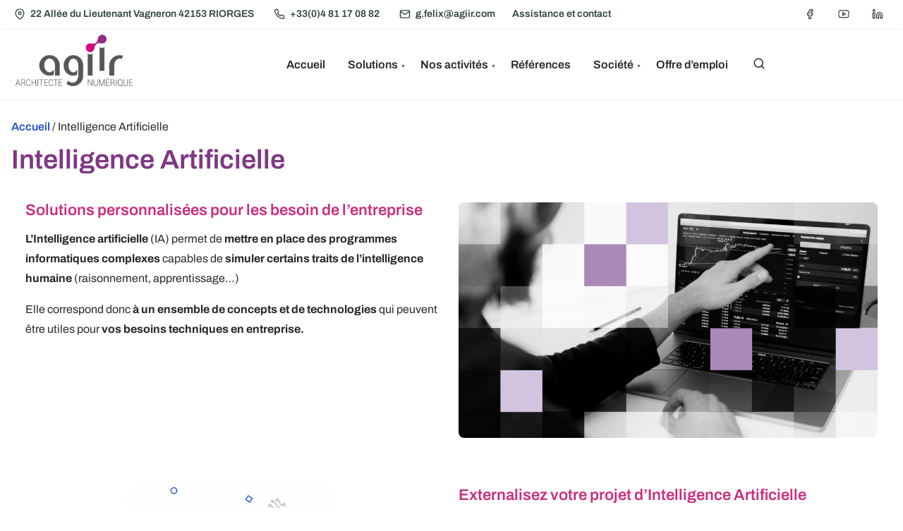

--- FILE ---
content_type: text/html; charset=UTF-8
request_url: https://agiir-digital.com/intelligence-artificielle/
body_size: 16889
content:
<!doctype html>
<html lang="fr-FR">
<head>
	<meta charset="UTF-8">
	<meta name="viewport" content="width=device-width, initial-scale=1">
	<link rel="profile" href="https://gmpg.org/xfn/11">
	<title>Intelligence Artificielle &#8211; Agiir Digital</title>
<meta name='robots' content='noindex, nofollow' />
<link rel="alternate" type="application/rss+xml" title="Agiir Digital &raquo; Flux" href="https://agiir-digital.com/feed/" />
<link rel="alternate" type="application/rss+xml" title="Agiir Digital &raquo; Flux des commentaires" href="https://agiir-digital.com/comments/feed/" />
<link rel="alternate" title="oEmbed (JSON)" type="application/json+oembed" href="https://agiir-digital.com/wp-json/oembed/1.0/embed?url=https%3A%2F%2Fagiir-digital.com%2Fintelligence-artificielle%2F" />
<link rel="alternate" title="oEmbed (XML)" type="text/xml+oembed" href="https://agiir-digital.com/wp-json/oembed/1.0/embed?url=https%3A%2F%2Fagiir-digital.com%2Fintelligence-artificielle%2F&#038;format=xml" />
<style id='wp-img-auto-sizes-contain-inline-css'>
img:is([sizes=auto i],[sizes^="auto," i]){contain-intrinsic-size:3000px 1500px}
/*# sourceURL=wp-img-auto-sizes-contain-inline-css */
</style>
<style id='wp-emoji-styles-inline-css'>

	img.wp-smiley, img.emoji {
		display: inline !important;
		border: none !important;
		box-shadow: none !important;
		height: 1em !important;
		width: 1em !important;
		margin: 0 0.07em !important;
		vertical-align: -0.1em !important;
		background: none !important;
		padding: 0 !important;
	}
/*# sourceURL=wp-emoji-styles-inline-css */
</style>
<link rel='stylesheet' id='awsm-jobs-general-css' href='https://agiir-digital.com/wp-content/plugins/wp-job-openings/assets/css/general.min.css?ver=3.5.0' media='all' />
<link rel='stylesheet' id='awsm-jobs-style-css' href='https://agiir-digital.com/wp-content/plugins/wp-job-openings/assets/css/style.min.css?ver=3.5.0' media='all' />
<link rel='stylesheet' id='prespa-block-styles-css' href='https://agiir-digital.com/wp-content/themes/prespa/assets/css/core-add.css?ver=1744038766' media='all' />
<link rel='stylesheet' id='prespa-style-css' href='https://agiir-digital.com/wp-content/themes/prespa/build/css/main.css?ver=1744038766' media='all' />
<link rel='stylesheet' id='elementor-frontend-css' href='https://agiir-digital.com/wp-content/plugins/elementor/assets/css/frontend.min.css?ver=3.28.3' media='all' />
<link rel='stylesheet' id='elementor-post-257-css' href='https://agiir-digital.com/wp-content/uploads/elementor/css/post-257.css?ver=1765371376' media='all' />
<link rel='stylesheet' id='widget-heading-css' href='https://agiir-digital.com/wp-content/plugins/elementor/assets/css/widget-heading.min.css?ver=3.28.3' media='all' />
<link rel='stylesheet' id='widget-image-css' href='https://agiir-digital.com/wp-content/plugins/elementor/assets/css/widget-image.min.css?ver=3.28.3' media='all' />
<link rel='stylesheet' id='e-animation-pulse-shrink-css' href='https://agiir-digital.com/wp-content/plugins/elementor/assets/lib/animations/styles/e-animation-pulse-shrink.min.css?ver=3.28.3' media='all' />
<link rel='stylesheet' id='elementor-post-157-css' href='https://agiir-digital.com/wp-content/uploads/elementor/css/post-157.css?ver=1765395792' media='all' />
<link rel='stylesheet' id='ekit-widget-styles-css' href='https://agiir-digital.com/wp-content/plugins/elementskit-lite/widgets/init/assets/css/widget-styles.css?ver=3.4.8' media='all' />
<link rel='stylesheet' id='ekit-responsive-css' href='https://agiir-digital.com/wp-content/plugins/elementskit-lite/widgets/init/assets/css/responsive.css?ver=3.4.8' media='all' />
<link rel='stylesheet' id='eael-general-css' href='https://agiir-digital.com/wp-content/plugins/essential-addons-for-elementor-lite/assets/front-end/css/view/general.min.css?ver=6.1.9' media='all' />
<link rel='stylesheet' id='elementor-gf-local-archivo-css' href='https://agiir-digital.com/wp-content/uploads/elementor/google-fonts/css/archivo.css?ver=1744312167' media='all' />
<link rel='stylesheet' id='elementor-icons-ekiticons-css' href='https://agiir-digital.com/wp-content/plugins/elementskit-lite/modules/elementskit-icon-pack/assets/css/ekiticons.css?ver=3.4.8' media='all' />
<script src="https://agiir-digital.com/wp-includes/js/jquery/jquery.min.js?ver=3.7.1" id="jquery-core-js"></script>
<script src="https://agiir-digital.com/wp-includes/js/jquery/jquery-migrate.min.js?ver=3.4.1" id="jquery-migrate-js"></script>
<link rel="https://api.w.org/" href="https://agiir-digital.com/wp-json/" /><link rel="alternate" title="JSON" type="application/json" href="https://agiir-digital.com/wp-json/wp/v2/pages/157" /><link rel="EditURI" type="application/rsd+xml" title="RSD" href="https://agiir-digital.com/xmlrpc.php?rsd" />
<meta name="generator" content="WordPress 6.9" />
<link rel="canonical" href="https://agiir-digital.com/intelligence-artificielle/" />
<link rel='shortlink' href='https://agiir-digital.com/?p=157' />
<style type="text/css">
    .main-navigation-container .custom-logo-link{
        width: 180px;
    } 
</style>
    		
		<style>
		body:not(.dark-mode) {
						--wp--preset--color--link-headings: #575858;
						--wp--preset--color--bgr: var(--wp--preset--color--white);
				}

						h1, h2, h3, h4, h5, h6 {
			color: #292929;
		}

		body:not(.dark-mode) input[type="button"], 
		body:not(.dark-mode) input[type="reset"], 
		body:not(.dark-mode) [type="submit"],
		.wp-block-button > .slider-button {
			background-color: #7f3785;
		}

				.back-to-top,
		.dark-mode .back-to-top,
		.navigation .page-numbers:hover,
		.navigation .page-numbers.current  {
			background-color: #7f3785		}
		.fallback-svg {
			background: rgba(127, 55, 133, 0.1);
		}
		.preloader .bounce1, .preloader .bounce2, .preloader .bounce3 {
			background-color: #661e6c;
		}

		.top-meta a:nth-of-type(3n+1),
		.recent-posts-pattern .taxonomy-category a:nth-of-type(3n+1) {
			background-color:  #7f3785;
			z-index: 1;
		}

		.top-meta a:nth-of-type(3n+1):hover,
		.recent-posts-pattern .taxonomy-category a:nth-of-type(3n+1):hover {
			background-color: #661e6c;
		}

		.top-meta a:nth-of-type(3n+2) {
			background-color: #cc2c7f;
		}

		.top-meta a:nth-of-type(3n+2):hover {
			background-color: #b31366;
		}

		.call-to-action.wp-block-button .wp-block-button__link {
			background-color: transparent;
		}

		@media(min-width:54rem){
			body:not(.dark-mode):not(.has-transparent-header) .call-to-action.wp-block-button .wp-block-button__link {
				background-color:  #cc2c7f;
				color: var(--wp--preset--color--links);
				font-weight: bold;
			}
		}

		body:not(.dark-mode) .call-to-action.wp-block-button .wp-block-button__link:hover {
			background-color: #7f3785;
			color: var(--wp--preset--color--white);
		}

		.categories-section .category-meta {
			background-color: rgba(127, 55, 133, 0.6);
			z-index: 1;
		}

		.categories-section .category-meta:hover {
			background-color: rgba(127, 55, 133, 0.75);
			z-index: 1;
		}

		.section-features figure::before {
			background: #7f3785;
			opacity: .85;
		}

		@media (max-width: 54em) {
			.slide-menu, .site-menu.toggled > .menu-toggle {
				background-color:  #7f3785;
			}
		}

		@media (min-width:54em){
			#secondary .tagcloud a:hover {
				background-color: #cc2c7f;
			}
		}
		</style>
		
				<style type="text/css">
							@media (min-width: 54rem) {
						.main-navigation {
							justify-content: right						}
					}
					.site-title a, .site-description {
			color: #blank;
		}
		.main-navigation-container {
			background: transparent;
			z-index: 1000;
		}

		.main-navigation-container.fixed-header {
			background-color: var(--wp--preset--color--bgr);
		}

		.top-menu {
			background: var(--wp--preset--color--bgr);
		}

		body:not(.dark-mode) .top-menu a {
			color: #334142;
		}

		.top-menu .feather {
			stroke: #334142;
		}

		.fixed-header {
			top: 0;
		}

		@media (min-width: 54rem) {
			.fixed-header {
				top: 0			}
			.main-navigation a,
			.main-navigation button {
				color: #292929;
			}
		}

					@media (min-width: 54rem) {
			#primary-menu > .current_page_item > a > span {
				background: linear-gradient(to right, CurrentColor 0%, CurrentColor 100%);
				background-size: 100% 2px;
				background-repeat: no-repeat;
				background-position: left 100%;
			}
		}
				@media (min-width: 54rem) {
			#primary-menu > li:not(.call-to-action) > a {
				position: relative;
				padding: 0 1rem;
				margin: 0.75rem 0;
				overflow: hidden;
				display: block;
				text-align: center;
			}
			#primary-menu > li:not(.call-to-action) > a span {
				display: block;
				transition: transform 700ms cubic-bezier(0.68, -0.55, 0.265, 1.55);
			}
			#primary-menu > li:not(.call-to-action) > a:before {
				content: attr(data-text);
				display: inline;
				position: absolute;
				transition: top 700ms cubic-bezier(0.68, -0.55, 0.265, 1.55);
				top: 100%;
				left: 0;
				right: 0;
				text-align: center;
				font-size: inherit
			}
			#primary-menu > li:not(.call-to-action) > a:hover span {
				transform: translateY(-100%);
			}
			#primary-menu > li:not(.call-to-action) > a:hover:before {
				top: 0;
			}

			#primary-menu > li.page_item_has_children > a::after, 
			#primary-menu > li.menu-item-has-children > a::after {
				position: absolute;
				right: .35rem;				top: .65rem;
			}
		}

		
		</style>
		
<style type="text/css">
	.header-content-wrapper {
		max-width: 1480px;
	}
	.site-wrapper {
		max-width: 1380px;
	}
	.has-sidebar .site-wrapper {
		max-width: 980px;
	}
	.footer-content {
		max-width: 1280px;
	}

			.page .post-thumbnail {
			margin-top: 2rem;
		}
		
</style>

	
<style type="text/css">

		@media (min-width: 54rem) {
		.prespa-post-container .entry-title a{
			background: linear-gradient(to right, CurrentColor 0%, CurrentColor 100%);
			background-size: 0 3px;
			background-repeat: no-repeat;
			background-position: left 100%;
			display: inline;
			transition: background-size 0.6s ease-in-out;
		}

		.prespa-post-container .entry-title a:hover {
			background-size: 100% 3px;
		}
	}
		@media(min-width:54rem){
		.prespa-post-inner .hentry {
			display: flex;
			align-items: center;
		}

		.post-thumbnail {
			flex: 0 0 39%;
			margin-right: 1rem		}
		.post-thumbnail figure {
			margin: 0;
		}
		.post-thumbnail img {
			height: 280px;
		}
	}

		body:not(.page):not(.single):not(.woocommerce) .hentry.animated {
		opacity: 1;
		transform: translate(0, 0);		transform: rotateX(0);
	}

	body:not(.page):not(.single):not(.woocommerce) .hentry {
		transition: all 0.5s ease-in-out;
		opacity: 0.4;
		transform: translate(0px, 3em);	}

	
</style>

	
<style type="text/css">
	</style>

	<meta name="generator" content="Elementor 3.28.3; features: e_font_icon_svg, additional_custom_breakpoints, e_local_google_fonts, e_element_cache; settings: css_print_method-external, google_font-enabled, font_display-swap">
			<style>
				.e-con.e-parent:nth-of-type(n+4):not(.e-lazyloaded):not(.e-no-lazyload),
				.e-con.e-parent:nth-of-type(n+4):not(.e-lazyloaded):not(.e-no-lazyload) * {
					background-image: none !important;
				}
				@media screen and (max-height: 1024px) {
					.e-con.e-parent:nth-of-type(n+3):not(.e-lazyloaded):not(.e-no-lazyload),
					.e-con.e-parent:nth-of-type(n+3):not(.e-lazyloaded):not(.e-no-lazyload) * {
						background-image: none !important;
					}
				}
				@media screen and (max-height: 640px) {
					.e-con.e-parent:nth-of-type(n+2):not(.e-lazyloaded):not(.e-no-lazyload),
					.e-con.e-parent:nth-of-type(n+2):not(.e-lazyloaded):not(.e-no-lazyload) * {
						background-image: none !important;
					}
				}
			</style>
				
<style type="text/css">

	
</style>
	<style class='wp-fonts-local'>
@font-face{font-family:Montserrat;font-style:normal;font-weight:400;font-display:fallback;src:url('https://agiir-digital.com/wp-content/themes/prespa/assets/fonts/montserrat-regular.woff2') format('woff2');}
@font-face{font-family:Montserrat;font-style:normal;font-weight:600;font-display:fallback;src:url('https://agiir-digital.com/wp-content/themes/prespa/assets/fonts/montserrat-semiBold.woff2') format('woff2');}
@font-face{font-family:Montserrat;font-style:italic;font-weight:600;font-display:fallback;src:url('https://agiir-digital.com/wp-content/themes/prespa/assets/fonts/montserrat-semiBoldItalic.woff2') format('woff2');}
@font-face{font-family:Montserrat;font-style:normal;font-weight:700;font-display:fallback;src:url('https://agiir-digital.com/wp-content/themes/prespa/assets/fonts/montserrat-bold.woff2') format('woff2');}
@font-face{font-family:Montserrat;font-style:italic;font-weight:700;font-display:fallback;src:url('https://agiir-digital.com/wp-content/themes/prespa/assets/fonts/montserrat-boldItalic.woff2') format('woff2');}
@font-face{font-family:Montserrat;font-style:normal;font-weight:900;font-display:fallback;src:url('https://agiir-digital.com/wp-content/themes/prespa/assets/fonts/montserrat-black.woff2') format('woff2');}
@font-face{font-family:Montserrat;font-style:italic;font-weight:900;font-display:fallback;src:url('https://agiir-digital.com/wp-content/themes/prespa/assets/fonts/montserrat-blackItalic.woff2') format('woff2');}
@font-face{font-family:"Open Sans";font-style:normal;font-weight:400;font-display:fallback;src:url('https://agiir-digital.com/wp-content/themes/prespa/assets/fonts/openSans-regular.woff2') format('woff2');}
@font-face{font-family:Raleway;font-style:normal;font-weight:400;font-display:fallback;src:url('https://agiir-digital.com/wp-content/themes/prespa/assets/fonts/raleway-regular.woff2') format('woff2');}
@font-face{font-family:Raleway;font-style:italic;font-weight:400;font-display:fallback;src:url('https://agiir-digital.com/wp-content/themes/prespa/assets/fonts/raleway-italic.woff2') format('woff2');}
@font-face{font-family:Raleway;font-style:normal;font-weight:600;font-display:fallback;src:url('https://agiir-digital.com/wp-content/themes/prespa/assets/fonts/raleway-semiBold.woff2') format('woff2');}
@font-face{font-family:Raleway;font-style:italic;font-weight:600;font-display:fallback;src:url('https://agiir-digital.com/wp-content/themes/prespa/assets/fonts/raleway-semiBoldItalic.woff2') format('woff2');}
</style>
<link rel="icon" href="https://agiir-digital.com/wp-content/uploads/2025/03/cropped-agiir-favicon-1-1-32x32.png" sizes="32x32" />
<link rel="icon" href="https://agiir-digital.com/wp-content/uploads/2025/03/cropped-agiir-favicon-1-1-192x192.png" sizes="192x192" />
<link rel="apple-touch-icon" href="https://agiir-digital.com/wp-content/uploads/2025/03/cropped-agiir-favicon-1-1-180x180.png" />
<meta name="msapplication-TileImage" content="https://agiir-digital.com/wp-content/uploads/2025/03/cropped-agiir-favicon-1-1-270x270.png" />
		<style id="wp-custom-css">
			#search-open {
    height: 140px !important;
    padding-top: 0px !important;
    margin-top: 0px !important;
    transform: scale(1) !important;
}
#search-open .close button {
    color: #fff !important;
}
.search-results .close button{
	color: #fff !important;
	background-color: #CC2C7F;
	border-radius: 8px 8px 8px 8px;
}
.search-results .close button:hover{
	background-color: #7F3785;
}
.search-box-wrap {
    top: 35%;
}

@media (min-width: 54rem) {
    .widget-column:not(:last-child) {
        border-right: 0px solid var(--p-line) !important;
    }
}
.widget-area li:not(:last-child) {
    border-bottom: 0px solid var(--p-shadow) !important;
}

.site-footer a {
    font-weight: 500 !important;
}

.site-footer .widget-area li:not(:last-child) {
    margin-bottom: 0.35rem !important;
}

@media (min-width: 54rem) {
    .site-menu ul ul a {
        width: 300px !important;
    }
}

/*Footer*/
.footer-credits {
  text-align: center;
  padding: 1em 0;
}
.footer-credits ul {
  list-style: none;
  padding: 0;
  margin: 0.5em 0 0;
  display: flex;
  flex-wrap: wrap;
  justify-content: center;
  gap: 1em;
}
.footer-credits a {
  text-decoration: none;
}
.footer-credits a:hover {
  text-decoration: underline;
}

.awsm-job-listing-item .awsm-job-featured-image .elementor img.attachment-thumbnail{
		max-width: none !important;
    width: 100% !important;
}

.awsm-job-listings .awsm-job-featured-image img {
    max-width: unset !important;
    width: 100% !important;
}

.awsm-jobs-single-title{
	text-align: center !important;
	margin-bottom: 30px !important;
	color: #CC2C7F !important;
}
.awsm-job-more{
	margin-top: 15px;
}
.awsm-grid-item .awsm-job-item{
	border-radius: 8px;
}
.awsm-job-item .awsm-job-specification-item{
	font-size: 16px !important;
}
.awsm-job-item .awsm-job-post-title{
	font-size: 20px !important;
}		</style>
		<style id='global-styles-inline-css'>
:root{--wp--preset--aspect-ratio--square: 1;--wp--preset--aspect-ratio--4-3: 4/3;--wp--preset--aspect-ratio--3-4: 3/4;--wp--preset--aspect-ratio--3-2: 3/2;--wp--preset--aspect-ratio--2-3: 2/3;--wp--preset--aspect-ratio--16-9: 16/9;--wp--preset--aspect-ratio--9-16: 9/16;--wp--preset--color--black: #000000;--wp--preset--color--cyan-bluish-gray: #abb8c3;--wp--preset--color--white: #ffffff;--wp--preset--color--pale-pink: #f78da7;--wp--preset--color--vivid-red: #cf2e2e;--wp--preset--color--luminous-vivid-orange: #ff6900;--wp--preset--color--luminous-vivid-amber: #fcb900;--wp--preset--color--light-green-cyan: #7bdcb5;--wp--preset--color--vivid-green-cyan: #00d084;--wp--preset--color--pale-cyan-blue: #8ed1fc;--wp--preset--color--vivid-cyan-blue: #0693e3;--wp--preset--color--vivid-purple: #9b51e0;--wp--preset--color--purple: #7551c3;--wp--preset--color--gray: #f5f7fa;--wp--preset--color--silver-blue: #ebeefc;--wp--preset--color--blue: #3a72d3;--wp--preset--color--links: #2253cb;--wp--preset--color--text-primary: #404040;--wp--preset--gradient--vivid-cyan-blue-to-vivid-purple: linear-gradient(135deg,rgb(6,147,227) 0%,rgb(155,81,224) 100%);--wp--preset--gradient--light-green-cyan-to-vivid-green-cyan: linear-gradient(135deg,rgb(122,220,180) 0%,rgb(0,208,130) 100%);--wp--preset--gradient--luminous-vivid-amber-to-luminous-vivid-orange: linear-gradient(135deg,rgb(252,185,0) 0%,rgb(255,105,0) 100%);--wp--preset--gradient--luminous-vivid-orange-to-vivid-red: linear-gradient(135deg,rgb(255,105,0) 0%,rgb(207,46,46) 100%);--wp--preset--gradient--very-light-gray-to-cyan-bluish-gray: linear-gradient(135deg,rgb(238,238,238) 0%,rgb(169,184,195) 100%);--wp--preset--gradient--cool-to-warm-spectrum: linear-gradient(135deg,rgb(74,234,220) 0%,rgb(151,120,209) 20%,rgb(207,42,186) 40%,rgb(238,44,130) 60%,rgb(251,105,98) 80%,rgb(254,248,76) 100%);--wp--preset--gradient--blush-light-purple: linear-gradient(135deg,rgb(255,206,236) 0%,rgb(152,150,240) 100%);--wp--preset--gradient--blush-bordeaux: linear-gradient(135deg,rgb(254,205,165) 0%,rgb(254,45,45) 50%,rgb(107,0,62) 100%);--wp--preset--gradient--luminous-dusk: linear-gradient(135deg,rgb(255,203,112) 0%,rgb(199,81,192) 50%,rgb(65,88,208) 100%);--wp--preset--gradient--pale-ocean: linear-gradient(135deg,rgb(255,245,203) 0%,rgb(182,227,212) 50%,rgb(51,167,181) 100%);--wp--preset--gradient--electric-grass: linear-gradient(135deg,rgb(202,248,128) 0%,rgb(113,206,126) 100%);--wp--preset--gradient--midnight: linear-gradient(135deg,rgb(2,3,129) 0%,rgb(40,116,252) 100%);--wp--preset--font-size--small: 0.875rem;--wp--preset--font-size--medium: clamp(1rem, 3vw, 1.125rem);--wp--preset--font-size--large: clamp(1.5rem, 3vw, 2rem);--wp--preset--font-size--x-large: clamp(2rem, 3vw, 2.75rem);--wp--preset--font-size--normal: 1rem;--wp--preset--font-size--xx-large: clamp(1.875rem, 8vw, 3.25rem);--wp--preset--font-family--system-font: -apple-system, BlinkMacSystemFont, 'Segoe UI', Roboto, Oxygen-Sans, Ubuntu, Cantarell, 'Helvetica Neue', sans-serif;--wp--preset--font-family--montserrat: Montserrat;--wp--preset--font-family--open-sans: Open Sans;--wp--preset--font-family--raleway: Raleway, sans-serif;--wp--preset--spacing--20: 0.44rem;--wp--preset--spacing--30: 0.67rem;--wp--preset--spacing--40: 1rem;--wp--preset--spacing--50: 1.5rem;--wp--preset--spacing--60: 2.25rem;--wp--preset--spacing--70: 3.38rem;--wp--preset--spacing--80: 5.06rem;--wp--preset--spacing--small: calc(var(--wp--preset--font-size--medium,1rem)*1.5);--wp--preset--spacing--medium: calc(var(--wp--preset--font-size--medium,1rem)*2);--wp--preset--spacing--large: calc(var(--wp--preset--font-size--medium,1rem)*3);--wp--preset--spacing--x-large: calc(var(--wp--preset--font-size--medium,1rem)*4);--wp--preset--shadow--natural: 6px 6px 9px rgba(0, 0, 0, 0.2);--wp--preset--shadow--deep: 12px 12px 50px rgba(0, 0, 0, 0.4);--wp--preset--shadow--sharp: 6px 6px 0px rgba(0, 0, 0, 0.2);--wp--preset--shadow--outlined: 6px 6px 0px -3px rgb(255, 255, 255), 6px 6px rgb(0, 0, 0);--wp--preset--shadow--crisp: 6px 6px 0px rgb(0, 0, 0);--wp--custom--spacing--small: clamp(.5rem, 5vw, .75rem);--wp--custom--spacing--medium: clamp(1rem, 8vw, calc(2 * var(--wp--style--block-gap)));--wp--custom--spacing--large: clamp(2rem, 10vw, 4rem);--wp--custom--spacing--outer: var(--wp--custom--spacing--small, .5rem);--wp--custom--typography--font-size--gigantic: clamp(1.5rem, 6vw, 1.75rem);--wp--custom--typography--font-size--colossal: clamp(2rem, 6vw, 2.375rem);--wp--custom--typography--font-size--normal: 1rem;--wp--custom--typography--line-height--tiny: 1;--wp--custom--typography--line-height--small: 1.2;--wp--custom--typography--line-height--medium: 1.5;--wp--custom--typography--line-height--normal: 1.75;--wp--custom--typography--line-height--large: 2;}:root { --wp--style--global--content-size: 980px;--wp--style--global--wide-size: 1180px; }:where(body) { margin: 0; }.wp-site-blocks > .alignleft { float: left; margin-right: 2em; }.wp-site-blocks > .alignright { float: right; margin-left: 2em; }.wp-site-blocks > .aligncenter { justify-content: center; margin-left: auto; margin-right: auto; }:where(.wp-site-blocks) > * { margin-block-start: .75rem; margin-block-end: 0; }:where(.wp-site-blocks) > :first-child { margin-block-start: 0; }:where(.wp-site-blocks) > :last-child { margin-block-end: 0; }:root { --wp--style--block-gap: .75rem; }:root :where(.is-layout-flow) > :first-child{margin-block-start: 0;}:root :where(.is-layout-flow) > :last-child{margin-block-end: 0;}:root :where(.is-layout-flow) > *{margin-block-start: .75rem;margin-block-end: 0;}:root :where(.is-layout-constrained) > :first-child{margin-block-start: 0;}:root :where(.is-layout-constrained) > :last-child{margin-block-end: 0;}:root :where(.is-layout-constrained) > *{margin-block-start: .75rem;margin-block-end: 0;}:root :where(.is-layout-flex){gap: .75rem;}:root :where(.is-layout-grid){gap: .75rem;}.is-layout-flow > .alignleft{float: left;margin-inline-start: 0;margin-inline-end: 2em;}.is-layout-flow > .alignright{float: right;margin-inline-start: 2em;margin-inline-end: 0;}.is-layout-flow > .aligncenter{margin-left: auto !important;margin-right: auto !important;}.is-layout-constrained > .alignleft{float: left;margin-inline-start: 0;margin-inline-end: 2em;}.is-layout-constrained > .alignright{float: right;margin-inline-start: 2em;margin-inline-end: 0;}.is-layout-constrained > .aligncenter{margin-left: auto !important;margin-right: auto !important;}.is-layout-constrained > :where(:not(.alignleft):not(.alignright):not(.alignfull)){max-width: var(--wp--style--global--content-size);margin-left: auto !important;margin-right: auto !important;}.is-layout-constrained > .alignwide{max-width: var(--wp--style--global--wide-size);}body .is-layout-flex{display: flex;}.is-layout-flex{flex-wrap: wrap;align-items: center;}.is-layout-flex > :is(*, div){margin: 0;}body .is-layout-grid{display: grid;}.is-layout-grid > :is(*, div){margin: 0;}body{background-color: var(--wp--preset--color--white);color: var(--wp--preset--color--text-primary);font-family: var(--wp--preset--font-family--raleway);font-size: var(--wp--preset--font-size--medium);line-height: var(--wp--custom--typography--line-height--normal);padding-top: 0px;padding-right: 0px;padding-bottom: 0px;padding-left: 0px;}a:where(:not(.wp-element-button)){color: var(--wp--preset--color--links);text-decoration: underline;}h1{font-family: var(--wp--preset--font-family--montserrat);font-size: var(--wp--custom--typography--font-size--colossal);font-weight: 700;line-height: var(--wp--custom--typography--line-height--medium);}h2{font-family: var(--wp--preset--font-family--montserrat);font-size: var(--wp--custom--typography--font-size--gigantic);font-weight: 600;line-height: var(--wp--custom--typography--line-height--medium);}h3{font-family: var(--wp--preset--font-family--montserrat);font-size: var(--wp--preset--font-size--medium);font-weight: 600;line-height: var(--wp--custom--typography--line-height--medium);}h4{font-family: var(--wp--preset--font-family--montserrat);font-size: var(--wp--preset--font-size--medium);font-weight: 600;line-height: var(--wp--custom--typography--line-height--medium);}h5{font-family: var(--wp--preset--font-family--montserrat);font-size: var(--wp--preset--font-size--normal);font-weight: 600;line-height: var(--wp--custom--typography--line-height--small);}h6{font-family: var(--wp--preset--font-family--montserrat);font-size: var(--wp--preset--font-size--small);font-weight: 600;line-height: var(--wp--custom--typography--line-height--small);}:root :where(.wp-element-button, .wp-block-button__link){background-color: #32373c;border-width: 0;color: #fff;font-family: inherit;font-size: var(--wp--preset--font-size--normal);font-style: inherit;font-weight: inherit;letter-spacing: inherit;line-height: inherit;padding-top: calc(0.667em + 2px);padding-right: calc(1.333em + 2px);padding-bottom: calc(0.667em + 2px);padding-left: calc(1.333em + 2px);text-decoration: none;text-transform: inherit;}.has-black-color{color: var(--wp--preset--color--black) !important;}.has-cyan-bluish-gray-color{color: var(--wp--preset--color--cyan-bluish-gray) !important;}.has-white-color{color: var(--wp--preset--color--white) !important;}.has-pale-pink-color{color: var(--wp--preset--color--pale-pink) !important;}.has-vivid-red-color{color: var(--wp--preset--color--vivid-red) !important;}.has-luminous-vivid-orange-color{color: var(--wp--preset--color--luminous-vivid-orange) !important;}.has-luminous-vivid-amber-color{color: var(--wp--preset--color--luminous-vivid-amber) !important;}.has-light-green-cyan-color{color: var(--wp--preset--color--light-green-cyan) !important;}.has-vivid-green-cyan-color{color: var(--wp--preset--color--vivid-green-cyan) !important;}.has-pale-cyan-blue-color{color: var(--wp--preset--color--pale-cyan-blue) !important;}.has-vivid-cyan-blue-color{color: var(--wp--preset--color--vivid-cyan-blue) !important;}.has-vivid-purple-color{color: var(--wp--preset--color--vivid-purple) !important;}.has-purple-color{color: var(--wp--preset--color--purple) !important;}.has-gray-color{color: var(--wp--preset--color--gray) !important;}.has-silver-blue-color{color: var(--wp--preset--color--silver-blue) !important;}.has-blue-color{color: var(--wp--preset--color--blue) !important;}.has-links-color{color: var(--wp--preset--color--links) !important;}.has-text-primary-color{color: var(--wp--preset--color--text-primary) !important;}.has-black-background-color{background-color: var(--wp--preset--color--black) !important;}.has-cyan-bluish-gray-background-color{background-color: var(--wp--preset--color--cyan-bluish-gray) !important;}.has-white-background-color{background-color: var(--wp--preset--color--white) !important;}.has-pale-pink-background-color{background-color: var(--wp--preset--color--pale-pink) !important;}.has-vivid-red-background-color{background-color: var(--wp--preset--color--vivid-red) !important;}.has-luminous-vivid-orange-background-color{background-color: var(--wp--preset--color--luminous-vivid-orange) !important;}.has-luminous-vivid-amber-background-color{background-color: var(--wp--preset--color--luminous-vivid-amber) !important;}.has-light-green-cyan-background-color{background-color: var(--wp--preset--color--light-green-cyan) !important;}.has-vivid-green-cyan-background-color{background-color: var(--wp--preset--color--vivid-green-cyan) !important;}.has-pale-cyan-blue-background-color{background-color: var(--wp--preset--color--pale-cyan-blue) !important;}.has-vivid-cyan-blue-background-color{background-color: var(--wp--preset--color--vivid-cyan-blue) !important;}.has-vivid-purple-background-color{background-color: var(--wp--preset--color--vivid-purple) !important;}.has-purple-background-color{background-color: var(--wp--preset--color--purple) !important;}.has-gray-background-color{background-color: var(--wp--preset--color--gray) !important;}.has-silver-blue-background-color{background-color: var(--wp--preset--color--silver-blue) !important;}.has-blue-background-color{background-color: var(--wp--preset--color--blue) !important;}.has-links-background-color{background-color: var(--wp--preset--color--links) !important;}.has-text-primary-background-color{background-color: var(--wp--preset--color--text-primary) !important;}.has-black-border-color{border-color: var(--wp--preset--color--black) !important;}.has-cyan-bluish-gray-border-color{border-color: var(--wp--preset--color--cyan-bluish-gray) !important;}.has-white-border-color{border-color: var(--wp--preset--color--white) !important;}.has-pale-pink-border-color{border-color: var(--wp--preset--color--pale-pink) !important;}.has-vivid-red-border-color{border-color: var(--wp--preset--color--vivid-red) !important;}.has-luminous-vivid-orange-border-color{border-color: var(--wp--preset--color--luminous-vivid-orange) !important;}.has-luminous-vivid-amber-border-color{border-color: var(--wp--preset--color--luminous-vivid-amber) !important;}.has-light-green-cyan-border-color{border-color: var(--wp--preset--color--light-green-cyan) !important;}.has-vivid-green-cyan-border-color{border-color: var(--wp--preset--color--vivid-green-cyan) !important;}.has-pale-cyan-blue-border-color{border-color: var(--wp--preset--color--pale-cyan-blue) !important;}.has-vivid-cyan-blue-border-color{border-color: var(--wp--preset--color--vivid-cyan-blue) !important;}.has-vivid-purple-border-color{border-color: var(--wp--preset--color--vivid-purple) !important;}.has-purple-border-color{border-color: var(--wp--preset--color--purple) !important;}.has-gray-border-color{border-color: var(--wp--preset--color--gray) !important;}.has-silver-blue-border-color{border-color: var(--wp--preset--color--silver-blue) !important;}.has-blue-border-color{border-color: var(--wp--preset--color--blue) !important;}.has-links-border-color{border-color: var(--wp--preset--color--links) !important;}.has-text-primary-border-color{border-color: var(--wp--preset--color--text-primary) !important;}.has-vivid-cyan-blue-to-vivid-purple-gradient-background{background: var(--wp--preset--gradient--vivid-cyan-blue-to-vivid-purple) !important;}.has-light-green-cyan-to-vivid-green-cyan-gradient-background{background: var(--wp--preset--gradient--light-green-cyan-to-vivid-green-cyan) !important;}.has-luminous-vivid-amber-to-luminous-vivid-orange-gradient-background{background: var(--wp--preset--gradient--luminous-vivid-amber-to-luminous-vivid-orange) !important;}.has-luminous-vivid-orange-to-vivid-red-gradient-background{background: var(--wp--preset--gradient--luminous-vivid-orange-to-vivid-red) !important;}.has-very-light-gray-to-cyan-bluish-gray-gradient-background{background: var(--wp--preset--gradient--very-light-gray-to-cyan-bluish-gray) !important;}.has-cool-to-warm-spectrum-gradient-background{background: var(--wp--preset--gradient--cool-to-warm-spectrum) !important;}.has-blush-light-purple-gradient-background{background: var(--wp--preset--gradient--blush-light-purple) !important;}.has-blush-bordeaux-gradient-background{background: var(--wp--preset--gradient--blush-bordeaux) !important;}.has-luminous-dusk-gradient-background{background: var(--wp--preset--gradient--luminous-dusk) !important;}.has-pale-ocean-gradient-background{background: var(--wp--preset--gradient--pale-ocean) !important;}.has-electric-grass-gradient-background{background: var(--wp--preset--gradient--electric-grass) !important;}.has-midnight-gradient-background{background: var(--wp--preset--gradient--midnight) !important;}.has-small-font-size{font-size: var(--wp--preset--font-size--small) !important;}.has-medium-font-size{font-size: var(--wp--preset--font-size--medium) !important;}.has-large-font-size{font-size: var(--wp--preset--font-size--large) !important;}.has-x-large-font-size{font-size: var(--wp--preset--font-size--x-large) !important;}.has-normal-font-size{font-size: var(--wp--preset--font-size--normal) !important;}.has-xx-large-font-size{font-size: var(--wp--preset--font-size--xx-large) !important;}.has-system-font-font-family{font-family: var(--wp--preset--font-family--system-font) !important;}.has-montserrat-font-family{font-family: var(--wp--preset--font-family--montserrat) !important;}.has-open-sans-font-family{font-family: var(--wp--preset--font-family--open-sans) !important;}.has-raleway-font-family{font-family: var(--wp--preset--font-family--raleway) !important;}
/*# sourceURL=global-styles-inline-css */
</style>
</head>

<body class="wp-singular page-template-default page page-id-157 wp-custom-logo wp-embed-responsive wp-theme-prespa elementor-default elementor-kit-257 elementor-page elementor-page-157" itemscope itemtype="http://schema.org/WebPage">
<div id="page" class="site">
	<a class="skip-link screen-reader-text" href="#primary">Aller au contenu</a>
	<header id="masthead" class="site-header" role="banner"  itemscope itemtype="http://schema.org/WPHeader">
			<nav id="top-navigation" class="top-menu site-menu" aria-label=Navigation secondaire>
			<div class="header-content-wrapper">
				<ul id="top-menu" class="nav-menu">		<li class="location">
			<a href ="#">
			<svg xmlns="http://www.w3.org/2000/svg" width="24" height="24" viewBox="0 0 24 24" fill="none" stroke="currentColor" stroke-width="2" stroke-linecap="round" stroke-linejoin="round" class="feather feather-map-pin"><path d="M21 10c0 7-9 13-9 13s-9-6-9-13a9 9 0 0 1 18 0z"></path><circle cx="12" cy="10" r="3"></circle></svg>&nbsp;22 Allée du Lieutenant Vagneron 42153 RIORGES			</a>
		</li>
		 		<li class="phone">
			<a href="tel:+33(0)4 81 17 08 82">
				<svg xmlns="http://www.w3.org/2000/svg" width="24" height="24" viewBox="0 0 24 24" role="img" fill="none" stroke="currentColor" stroke-width="2" stroke-linecap="round" stroke-linejoin="round" class="feather feather-phone"><path d="M22 16.92v3a2 2 0 0 1-2.18 2 19.79 19.79 0 0 1-8.63-3.07 19.5 19.5 0 0 1-6-6 19.79 19.79 0 0 1-3.07-8.67A2 2 0 0 1 4.11 2h3a2 2 0 0 1 2 1.72 12.84 12.84 0 0 0 .7 2.81 2 2 0 0 1-.45 2.11L8.09 9.91a16 16 0 0 0 6 6l1.27-1.27a2 2 0 0 1 2.11-.45 12.84 12.84 0 0 0 2.81.7A2 2 0 0 1 22 16.92z"></path></svg>&nbsp;+33(0)4 81 17 08 82			</a>
		</li>
		 		<li class="mail">
			<a href="mailto:g.felix@agiir.com">
				<svg xmlns="http://www.w3.org/2000/svg" width="24" height="24" viewBox="0 0 24 24" role="img" fill="none" stroke="currentColor" stroke-width="2" stroke-linecap="round" stroke-linejoin="round" class="feather feather-mail"><path d="M4 4h16c1.1 0 2 .9 2 2v12c0 1.1-.9 2-2 2H4c-1.1 0-2-.9-2-2V6c0-1.1.9-2 2-2z"></path><polyline points="22,6 12,13 2,6"></polyline></svg>&nbsp;g.felix@agiir.com			</a>
		</li>
		 <li id="menu-item-1204" class="menu-item menu-item-type-post_type menu-item-object-page menu-item-1204"><a href="https://agiir-digital.com/contact/" data-text="Assistance et contact">Assistance et contact</a></li>
</ul><ul class="header-social-icons">		<li class="social-icon">
			<a href="https://www.facebook.com/agiirdigital" aria-label="facebook">
		<svg xmlns="http://www.w3.org/2000/svg" width="24" height="24" viewBox="0 0 24 24" class="feather feather-facebook" role="img" fill="none" stroke="currentColor" stroke-width="2" stroke-linecap="round" stroke-linejoin="round"><path d="M18 2h-3a5 5 0 0 0-5 5v3H7v4h3v8h4v-8h3l1-4h-4V7a1 1 0 0 1 1-1h3z"></path></svg>			</a>
		</li>
				<li class="social-icon">
			<a href="https://www.youtube.com/watch?v=_dlr8Kax2ps" aria-label="youtube">
		<svg xmlns="http://www.w3.org/2000/svg" width="24" height="24" viewBox="0 0 24 24" fill="none" stroke="currentColor" stroke-width="2" stroke-linecap="round" stroke-linejoin="round" class="feather feather-youtube"><path d="M22.54 6.42a2.78 2.78 0 0 0-1.94-2C18.88 4 12 4 12 4s-6.88 0-8.6.46a2.78 2.78 0 0 0-1.94 2A29 29 0 0 0 1 11.75a29 29 0 0 0 .46 5.33A2.78 2.78 0 0 0 3.4 19c1.72.46 8.6.46 8.6.46s6.88 0 8.6-.46a2.78 2.78 0 0 0 1.94-2 29 29 0 0 0 .46-5.25 29 29 0 0 0-.46-5.33z"></path><polygon points="9.75 15.02 15.5 11.75 9.75 8.48 9.75 15.02"></polygon></svg>			</a>
		</li>
				<li class="social-icon">
			<a href="https://www.linkedin.com/company/agiir-digital" aria-label="linkedin">
		<svg xmlns="http://www.w3.org/2000/svg" width="24" height="24" viewBox="0 0 24 24" fill="none" stroke="currentColor" stroke-width="2" stroke-linecap="round" stroke-linejoin="round" class="feather feather-linkedin"><path d="M16 8a6 6 0 0 1 6 6v7h-4v-7a2 2 0 0 0-2-2 2 2 0 0 0-2 2v7h-4v-7a6 6 0 0 1 6-6z"></path><rect x="2" y="9" width="4" height="12"></rect><circle cx="4" cy="4" r="2"></circle></svg>			</a>
		</li>
		</ul>			</div>
		</nav>
				<div class="main-navigation-container">
			<div class="header-content-wrapper">
				<div class="site-branding">
							<a class="custom-logo-link light-mode-logo" href="https://agiir-digital.com/" rel="home">
			<img class="custom-logo" alt="Logo de Prespa en mode clair " src="https://agiir-digital.com/wp-content/uploads/2025/03/Outlook-0t4zn2lq-1-300x142.png" />
		</a>
						</div><!-- .site-branding -->

				<nav id="main-navigation" class="main-navigation site-menu" aria-label="Navigation principale"  itemscope itemtype="http://schema.org/SiteNavigationElement">
					<button class="menu-toggle" data-toggle="collapse" aria-controls="site-menu" aria-expanded="false" aria-label="Afficher/masquer la navigation">
						<span class="menu-toggle-icon">
							<input class="burger-check" id="burger-check" type="checkbox"><label for="burger-check" class="burger"></label>
						</span>
					</button>
					<div class="slide-menu slide-section"><ul id="primary-menu" class="nav-menu"><li id="menu-item-267" class="menu-item menu-item-type-post_type menu-item-object-page menu-item-home menu-item-267"><a href="https://agiir-digital.com/" data-text="Accueil"><span>Accueil</span></a></li>
<li id="menu-item-268" class="menu-item menu-item-type-post_type menu-item-object-page menu-item-has-children menu-item-268"><a href="https://agiir-digital.com/solutions/" data-text="Solutions"><span>Solutions</span></a><button class="menu-toggle sub-menu-toggle" aria-expanded="false"><i class="arrow-down"></i><span class="screen-reader-text">Afficher le sous-menu</span></button>
<ul class="sub-menu">
	<li id="menu-item-272" class="menu-item menu-item-type-post_type menu-item-object-page menu-item-272"><a href="https://agiir-digital.com/intranet-extranet-liferay/" data-text="Intranet / Extranet – Liferay"><span>Intranet / Extranet – Liferay</span></a></li>
	<li id="menu-item-273" class="menu-item menu-item-type-post_type menu-item-object-page menu-item-273"><a href="https://agiir-digital.com/digital-workspace-sharepoint/" data-text="Digital Workspace – Sharepoint"><span>Digital Workspace – Sharepoint</span></a></li>
	<li id="menu-item-274" class="menu-item menu-item-type-custom menu-item-object-custom menu-item-has-children menu-item-274"><a href="#" data-text="Applications web"><span>Applications web</span></a><button class="menu-toggle sub-menu-toggle" aria-expanded="false"><i class="arrow-down"></i><span class="screen-reader-text">Afficher le sous-menu</span></button>
	<ul class="sub-menu">
		<li id="menu-item-275" class="menu-item menu-item-type-post_type menu-item-object-page menu-item-275"><a href="https://agiir-digital.com/portail-dinnovation-collective-et-participative/" data-text="Portail d’innovation collective et participative"><span>Portail d’innovation collective et participative</span></a></li>
		<li id="menu-item-276" class="menu-item menu-item-type-post_type menu-item-object-page menu-item-276"><a href="https://agiir-digital.com/e-learning/" data-text="E-Learning"><span>E-Learning</span></a></li>
		<li id="menu-item-277" class="menu-item menu-item-type-post_type menu-item-object-page menu-item-277"><a href="https://agiir-digital.com/gestion-de-la-relation-client-crm/" data-text="Gestion de la relation client – CRM"><span>Gestion de la relation client – CRM</span></a></li>
		<li id="menu-item-282" class="menu-item menu-item-type-post_type menu-item-object-page menu-item-282"><a href="https://agiir-digital.com/solution-pour-la-creation-de-boutique-en-ligne-sous-prestashop/" data-text="Solution pour la création de boutique en ligne sous Prestashop"><span>Solution pour la création de boutique en ligne sous Prestashop</span></a></li>
	</ul>
</li>
	<li id="menu-item-283" class="menu-item menu-item-type-custom menu-item-object-custom menu-item-has-children menu-item-283"><a href="#" data-text="Dématérialisation"><span>Dématérialisation</span></a><button class="menu-toggle sub-menu-toggle" aria-expanded="false"><i class="arrow-down"></i><span class="screen-reader-text">Afficher le sous-menu</span></button>
	<ul class="sub-menu">
		<li id="menu-item-284" class="menu-item menu-item-type-post_type menu-item-object-page menu-item-284"><a href="https://agiir-digital.com/automatisation-des-processus/" data-text="Automatisation des processus"><span>Automatisation des processus</span></a></li>
		<li id="menu-item-285" class="menu-item menu-item-type-post_type menu-item-object-page menu-item-285"><a href="https://agiir-digital.com/dematerialisation-des-documents/" data-text="Dématérialisation des documents"><span>Dématérialisation des documents</span></a></li>
	</ul>
</li>
</ul>
</li>
<li id="menu-item-269" class="menu-item menu-item-type-custom menu-item-object-custom current-menu-ancestor menu-item-has-children menu-item-269"><a href="#" data-text="Nos activités"><span>Nos activités</span></a><button class="menu-toggle sub-menu-toggle" aria-expanded="false"><i class="arrow-down"></i><span class="screen-reader-text">Afficher le sous-menu</span></button>
<ul class="sub-menu">
	<li id="menu-item-286" class="menu-item menu-item-type-post_type menu-item-object-page menu-item-286"><a href="https://agiir-digital.com/talent-it-entreprise-de-service-du-numerique-esn/" data-text="Talent IT- Entreprise de Service du Numérique (ESN)"><span>Talent IT- Entreprise de Service du Numérique (ESN)</span></a></li>
	<li id="menu-item-287" class="menu-item menu-item-type-post_type menu-item-object-page menu-item-287"><a href="https://agiir-digital.com/maintenance-applicative/" data-text="Maintenance Applicative"><span>Maintenance Applicative</span></a></li>
	<li id="menu-item-288" class="menu-item menu-item-type-custom menu-item-object-custom current-menu-ancestor current-menu-parent menu-item-has-children menu-item-288"><a href="#" data-text="Intégration et développement"><span>Intégration et développement</span></a><button class="menu-toggle sub-menu-toggle" aria-expanded="false"><i class="arrow-down"></i><span class="screen-reader-text">Afficher le sous-menu</span></button>
	<ul class="sub-menu">
		<li id="menu-item-289" class="menu-item menu-item-type-post_type menu-item-object-page menu-item-289"><a href="https://agiir-digital.com/applications-mobiles/" data-text="Applications Mobiles"><span>Applications Mobiles</span></a></li>
		<li id="menu-item-290" class="menu-item menu-item-type-post_type menu-item-object-page current-menu-item page_item page-item-157 current_page_item menu-item-290"><a href="https://agiir-digital.com/intelligence-artificielle/" aria-current="page" data-text="Intelligence Artificielle"><span>Intelligence Artificielle</span></a></li>
		<li id="menu-item-291" class="menu-item menu-item-type-post_type menu-item-object-page menu-item-291"><a href="https://agiir-digital.com/referencement-google-2/" data-text="Référencement google"><span>Référencement google</span></a></li>
	</ul>
</li>
</ul>
</li>
<li id="menu-item-270" class="menu-item menu-item-type-post_type menu-item-object-page menu-item-270"><a href="https://agiir-digital.com/references/" data-text="Références"><span>Références</span></a></li>
<li id="menu-item-292" class="menu-item menu-item-type-custom menu-item-object-custom menu-item-has-children menu-item-292"><a href="#" data-text="Société"><span>Société</span></a><button class="menu-toggle sub-menu-toggle" aria-expanded="false"><i class="arrow-down"></i><span class="screen-reader-text">Afficher le sous-menu</span></button>
<ul class="sub-menu">
	<li id="menu-item-293" class="menu-item menu-item-type-post_type menu-item-object-page menu-item-293"><a href="https://agiir-digital.com/qui-sommes-nous/" data-text="Qui sommes-nous?"><span>Qui sommes-nous?</span></a></li>
	<li id="menu-item-294" class="menu-item menu-item-type-post_type menu-item-object-page menu-item-294"><a href="https://agiir-digital.com/nos-partenaires/" data-text="Nos Partenaires"><span>Nos Partenaires</span></a></li>
</ul>
</li>
<li id="menu-item-271" class="menu-item menu-item-type-post_type menu-item-object-page menu-item-271"><a href="https://agiir-digital.com/offre-demploi/" data-text="Offre d’emploi"><span>Offre d’emploi</span></a></li>
	<li class="search-icon">
		<a href="#search-open" aria-label="rechercher">
			<svg xmlns="http://www.w3.org/2000/svg" width="24" height="24" viewBox="0 0 24 24" fill="none" stroke="currentColor" stroke-width="2" stroke-linecap="round" stroke-linejoin="round" class="feather feather-search"><circle cx="11" cy="11" r="8"></circle><line x1="21" y1="21" x2="16.65" y2="16.65"></line></svg>		</a>
	</li>
	</ul></div>				</nav><!-- #site-navigation -->
			</div>
		</div>
		</header><!-- #masthead -->
	<!--Site wrapper-->
<div class="site-wrapper">
    <main id="primary" class="site-main">

        
<article id="post-157" class="post-157 page type-page status-publish hentry"  itemscope itemtype="http://schema.org/Article" itemprop="mainEntity">
	<header class="entry-header">
	<div class="breadcrumbs" itemprop="breadcrumb">		<a href="https://agiir-digital.com">Accueil</a>
	
		/&nbsp;Intelligence Artificielle</div><h1 class="entry-title" itemprop="headline">Intelligence Artificielle</h1>	</header><!-- .entry-header -->
		<div class="entry-content"  itemprop="articleBody">
					<div data-elementor-type="wp-page" data-elementor-id="157" class="elementor elementor-157">
				<div class="elementor-element elementor-element-befd165 e-con-full e-flex e-con e-parent" data-id="befd165" data-element_type="container">
		<div class="elementor-element elementor-element-186f905 e-con-full e-flex e-con e-child" data-id="186f905" data-element_type="container">
				<div class="elementor-element elementor-element-8882b05 elementor-widget elementor-widget-heading" data-id="8882b05" data-element_type="widget" data-widget_type="heading.default">
				<div class="elementor-widget-container">
					<h3 class="elementor-heading-title elementor-size-default">Solutions personnalisées pour les besoin de l’entreprise</h3>				</div>
				</div>
				<div class="elementor-element elementor-element-8e63ceb elementor-widget elementor-widget-text-editor" data-id="8e63ceb" data-element_type="widget" data-widget_type="text-editor.default">
				<div class="elementor-widget-container">
									<p><strong>L’Intelligence artificielle</strong> (IA) permet de <strong>mettre en place des programmes informatiques complexes</strong> capables de <strong>simuler certains traits de l’intelligence humaine</strong> (raisonnement, apprentissage…)</p>
<p>Elle correspond donc <strong>à un ensemble de concepts et de technologies</strong> qui peuvent être utiles pour <strong>vos besoins techniques en entreprise. </strong></p>								</div>
				</div>
				</div>
		<div class="elementor-element elementor-element-6bdb757 e-con-full e-flex e-con e-child" data-id="6bdb757" data-element_type="container">
				<div class="elementor-element elementor-element-07f1a1c elementor-widget elementor-widget-image" data-id="07f1a1c" data-element_type="widget" data-widget_type="image.default">
				<div class="elementor-widget-container">
															<img fetchpriority="high" decoding="async" width="1024" height="576" src="https://agiir-digital.com/wp-content/uploads/2025/03/portail-ecommerce-1024x576.jpg" class="attachment-large size-large wp-image-158" alt="" srcset="https://agiir-digital.com/wp-content/uploads/2025/03/portail-ecommerce-1024x576.jpg 1024w, https://agiir-digital.com/wp-content/uploads/2025/03/portail-ecommerce-300x169.jpg 300w, https://agiir-digital.com/wp-content/uploads/2025/03/portail-ecommerce-768x432.jpg 768w, https://agiir-digital.com/wp-content/uploads/2025/03/portail-ecommerce-1536x864.jpg 1536w, https://agiir-digital.com/wp-content/uploads/2025/03/portail-ecommerce.jpg 1920w" sizes="(max-width: 1024px) 100vw, 1024px" />															</div>
				</div>
				</div>
				</div>
		<div class="elementor-element elementor-element-59eb3f8 e-con-full e-flex e-con e-parent" data-id="59eb3f8" data-element_type="container">
		<div class="elementor-element elementor-element-531f463 e-con-full e-flex e-con e-child" data-id="531f463" data-element_type="container">
				<div class="elementor-element elementor-element-27e2905 elementor-widget elementor-widget-image" data-id="27e2905" data-element_type="widget" data-widget_type="image.default">
				<div class="elementor-widget-container">
															<img decoding="async" width="300" height="204" src="https://agiir-digital.com/wp-content/uploads/2025/03/intelligence-artificelle-agiir-digital-france-300x204-1.png" class="attachment-large size-large wp-image-161" alt="" />															</div>
				</div>
				</div>
		<div class="elementor-element elementor-element-22f7d90 e-con-full e-flex e-con e-child" data-id="22f7d90" data-element_type="container">
				<div class="elementor-element elementor-element-13ef7cd elementor-widget elementor-widget-heading" data-id="13ef7cd" data-element_type="widget" data-widget_type="heading.default">
				<div class="elementor-widget-container">
					<h3 class="elementor-heading-title elementor-size-default">Externalisez votre projet d’Intelligence Artificielle</h3>				</div>
				</div>
				<div class="elementor-element elementor-element-5d0ce6d elementor-widget elementor-widget-text-editor" data-id="5d0ce6d" data-element_type="widget" data-widget_type="text-editor.default">
				<div class="elementor-widget-container">
									<p>Notre équipe de professionnels AGIIR vous <strong>accompagne depuis la conception à la mise en œuvre de vos projets d’IA</strong> :</p>
<ul>
<li>Aide a définir une stratégie IA ;</li>
<li>Expertise &amp; conseils techniques ;</li>
<li>Prototypage ;</li>
<li>Développement &amp; intégration logicielle au forfait ou régie ;</li>
<li>Accompagnement, formation et aide au déploiement méthodologique ;</li>
<li>Pilotage, suivi et avancement des équipes.</li>
</ul>								</div>
				</div>
				</div>
				</div>
		<div class="elementor-element elementor-element-0cd6d90 e-con-full e-flex e-con e-parent" data-id="0cd6d90" data-element_type="container" data-settings="{&quot;background_background&quot;:&quot;classic&quot;}">
				<div class="elementor-element elementor-element-18e5414 elementor-widget elementor-widget-elementskit-heading" data-id="18e5414" data-element_type="widget" data-widget_type="elementskit-heading.default">
				<div class="elementor-widget-container">
					<div class="ekit-wid-con" ><div class="ekit-heading elementskit-section-title-wraper center   ekit_heading_tablet-   ekit_heading_mobile-"><h2 class="ekit-heading--title elementskit-section-title ">Utiliser l’Intelligence Artificielle pour vos projets professionnels</h2></div></div>				</div>
				</div>
		<div class="elementor-element elementor-element-121b7a0 e-con-full e-grid e-con e-child" data-id="121b7a0" data-element_type="container">
				<div class="elementor-element elementor-element-0dad2c0 ekit-equal-height-disable elementor-widget elementor-widget-elementskit-icon-box" data-id="0dad2c0" data-element_type="widget" data-widget_type="elementskit-icon-box.default">
				<div class="elementor-widget-container">
					<div class="ekit-wid-con" >        <!-- link opening -->
                <!-- end link opening -->

        <div class="elementskit-infobox text-center text- icon-top-align elementor-animation-   ">
                    <div class="elementskit-box-header elementor-animation-">
                <div class="elementskit-info-box-icon  ">
                    <i aria-hidden="true" class="elementkit-infobox-icon icon icon-Computer"></i>
                </div>
          </div>
                        <div class="box-body">
                            <h3 class="elementskit-info-box-title">
                    Sur-mesure                </h3>
                        		  	<p>Découvrez ci-dessous toutes nos possibilités d’interventions et d’exemples de projets possibles grâce à l’Intelligence Artificielle.</p>
                                </div>
        
        
                </div>
        </div>				</div>
				</div>
				<div class="elementor-element elementor-element-56cb309 ekit-equal-height-enable elementor-widget elementor-widget-elementskit-icon-box" data-id="56cb309" data-element_type="widget" data-widget_type="elementskit-icon-box.default">
				<div class="elementor-widget-container">
					<div class="ekit-wid-con" >        <!-- link opening -->
                <!-- end link opening -->

        <div class="elementskit-infobox text-center text- icon-top-align elementor-animation-   ">
                    <div class="elementskit-box-header elementor-animation-">
                <div class="elementskit-info-box-icon  ">
                    <i aria-hidden="true" class="elementkit-infobox-icon icon icon-cloud-1"></i>
                </div>
          </div>
                        <div class="box-body">
                            <h3 class="elementskit-info-box-title">
                    Stratégie de valorisation des datas                </h3>
                        		  	<p>Cette mise en place peut être utile pour <strong>créer de la valeur</strong> à partir des données récupérées et potentiellement traitées : vous pouvez ainsi en tirer <strong>un avantage économique et concurrentiel</strong>. C’est un enjeu principal de tout projet Big Data.</p>
                                </div>
        
        
                </div>
        </div>				</div>
				</div>
				<div class="elementor-element elementor-element-282762e ekit-equal-height-disable elementor-widget elementor-widget-elementskit-icon-box" data-id="282762e" data-element_type="widget" data-widget_type="elementskit-icon-box.default">
				<div class="elementor-widget-container">
					<div class="ekit-wid-con" >        <!-- link opening -->
                <!-- end link opening -->

        <div class="elementskit-infobox text-center text- icon-top-align elementor-animation-   ">
                    <div class="elementskit-box-header elementor-animation-">
                <div class="elementskit-info-box-icon  ">
                    <i aria-hidden="true" class="elementkit-infobox-icon icon icon-idea_generate"></i>
                </div>
          </div>
                        <div class="box-body">
                            <h3 class="elementskit-info-box-title">
                    Design Thinking &amp; Cas d’Usages                </h3>
                        		  	<p>Le Design Thinking est une <strong>méthodologie innovante</strong> qui permet de <strong>mettre en place des idées et des projets en actions réelles</strong> et en <strong>prototypes physiques</strong>.</p>
                                </div>
        
        
                </div>
        </div>				</div>
				</div>
				</div>
				</div>
		<div class="elementor-element elementor-element-90ec483 e-con-full e-flex e-con e-parent" data-id="90ec483" data-element_type="container">
		<div class="elementor-element elementor-element-94d4098 e-con-full e-flex e-con e-child" data-id="94d4098" data-element_type="container">
				<div class="elementor-element elementor-element-032d56c elementor-widget elementor-widget-heading" data-id="032d56c" data-element_type="widget" data-widget_type="heading.default">
				<div class="elementor-widget-container">
					<h3 class="elementor-heading-title elementor-size-default">Exemples de projets d’applications</h3>				</div>
				</div>
				<div class="elementor-element elementor-element-55b2538 elementor-widget elementor-widget-text-editor" data-id="55b2538" data-element_type="widget" data-widget_type="text-editor.default">
				<div class="elementor-widget-container">
									<ul>
<li>Audit données / Big data ;</li>
<li>Développement de prototypes &amp; solutions métiers ;</li>
<li>Analyse anti-fraudes ;</li>
<li>Benchmark Machine learning, Deep Learning ;</li>
<li>Reconnaissance faciale/Computer vision ;</li>
<li>Maintenance prédictive ;</li>
<li>Prévision des ventes pour optimiser les stocks ;</li>
<li>Moteurs de recommandations pour le e-commerce (liste de livres, musiques, vidéos personnalisées) ;</li>
<li>Moteur de recherche intelligent ;</li>
<li>Algorithmique pour détection de défaut sur une chaîne de production ou fraudes;</li>
<li>Reconnaissance d’espèces de fleurs;</li>
<li>Algorithme de classification des demandes clients ou aide au recrutement ;</li>
<li>ChatBot / assistants conseils ;</li>
</ul>								</div>
				</div>
				</div>
		<div class="elementor-element elementor-element-a6e24fd e-con-full e-flex e-con e-child" data-id="a6e24fd" data-element_type="container">
				<div class="elementor-element elementor-element-f1cdb58 elementor-widget elementor-widget-image" data-id="f1cdb58" data-element_type="widget" data-widget_type="image.default">
				<div class="elementor-widget-container">
															<img decoding="async" width="300" height="289" src="https://agiir-digital.com/wp-content/uploads/2025/03/intelligence-artificielle-300x289-1.png" class="attachment-large size-large wp-image-163" alt="" />															</div>
				</div>
				</div>
				</div>
		<div class="elementor-element elementor-element-5ec65b1 e-con-full e-flex e-con e-parent" data-id="5ec65b1" data-element_type="container" data-settings="{&quot;background_background&quot;:&quot;classic&quot;}">
				<div class="elementor-element elementor-element-08530bc elementor-widget elementor-widget-heading" data-id="08530bc" data-element_type="widget" data-widget_type="heading.default">
				<div class="elementor-widget-container">
					<h3 class="elementor-heading-title elementor-size-default">Vous souhaitez avoir plus de renseignements sur les solutions d’Intelligence Artificielle ?</h3>				</div>
				</div>
				<div class="elementor-element elementor-element-68be7a7 elementor-widget elementor-widget-text-editor" data-id="68be7a7" data-element_type="widget" data-widget_type="text-editor.default">
				<div class="elementor-widget-container">
									<p>Contactez-nous pour toutes demandes d’informations sur notre activité liée à l’Intelligence Artificielle. Rentrez en contact avec notre équipe commerciale disponible et à votre écoute.</p>								</div>
				</div>
				<div class="elementor-element elementor-element-675ca80 elementor-align-center elementor-widget elementor-widget-button" data-id="675ca80" data-element_type="widget" data-widget_type="button.default">
				<div class="elementor-widget-container">
									<div class="elementor-button-wrapper">
					<a class="elementor-button elementor-button-link elementor-size-sm elementor-animation-pulse-shrink" href="/contact">
						<span class="elementor-button-content-wrapper">
						<span class="elementor-button-icon">
				<svg aria-hidden="true" class="e-font-icon-svg e-fas-envelope" viewBox="0 0 512 512" xmlns="http://www.w3.org/2000/svg"><path d="M502.3 190.8c3.9-3.1 9.7-.2 9.7 4.7V400c0 26.5-21.5 48-48 48H48c-26.5 0-48-21.5-48-48V195.6c0-5 5.7-7.8 9.7-4.7 22.4 17.4 52.1 39.5 154.1 113.6 21.1 15.4 56.7 47.8 92.2 47.6 35.7.3 72-32.8 92.3-47.6 102-74.1 131.6-96.3 154-113.7zM256 320c23.2.4 56.6-29.2 73.4-41.4 132.7-96.3 142.8-104.7 173.4-128.7 5.8-4.5 9.2-11.5 9.2-18.9v-19c0-26.5-21.5-48-48-48H48C21.5 64 0 85.5 0 112v19c0 7.4 3.4 14.3 9.2 18.9 30.6 23.9 40.7 32.4 173.4 128.7 16.8 12.2 50.2 41.8 73.4 41.4z"></path></svg>			</span>
									<span class="elementor-button-text">Contactez-nous</span>
					</span>
					</a>
				</div>
								</div>
				</div>
				</div>
				</div>
				</div><!-- .entry-content -->

	</article><!-- #post-157 -->
    </main><!-- #main -->
    </div>

	<div id="search-open">
		<div class="search-box-wrap">
			<div class="header-search-form">
				<form class="search-form" role="search" method="get" action="https://agiir-digital.com/">
    <label for='s'>
        <span class="screen-reader-text">Rechercher ici…</span>
        <input type="search" class="search-field" placeholder="Rechercher ici…" value="" name="s">
    </label>
	<button type="submit" aria-label="rechercher">
        <i class="search-icon">
            <svg xmlns="http://www.w3.org/2000/svg" width="24" height="24" viewBox="0 0 24 24" fill="none" stroke="currentColor" stroke-width="2" stroke-linecap="round" stroke-linejoin="round" class="feather feather-search"><circle cx="11" cy="11" r="8"></circle><line x1="21" y1="21" x2="16.65" y2="16.65"></line></svg>        </i>
    </button>
</form>			</div>
		</div>
		<a href="#search-close" class="close">
			<button class="close-btn" tabindex="-1" aria-label="fermer">
			<svg xmlns="http://www.w3.org/2000/svg" width="24" height="24" viewBox="0 0 24 24" fill="none" stroke="currentColor" stroke-width="2" stroke-linecap="round" stroke-linejoin="round" class="feather feather-x"><line x1="18" y1="6" x2="6" y2="18"></line><line x1="6" y1="6" x2="18" y2="18"></line></svg>	</button>
		</a>
	</div>
	<a href="#search-close" class="search-close"></a>
		<button class="back-to-top" aria-label="retour en haut">
		<svg xmlns="http://www.w3.org/2000/svg" width="24" height="24" viewBox="0 0 24 24" role="img" fill="none" stroke="#000" stroke-width="2" stroke-linecap="round" stroke-linejoin="round" class="feather feather-chevrons-up"><polyline points="17 11 12 6 7 11"></polyline><polyline points="17 18 12 13 7 18"></polyline></svg>	</button>
	
<footer id="colophon" class="site-footer" role="contentinfo" aria-label="Pied de page"  itemscope itemtype="http://schema.org/WPFooter" >
	<div class="footer-content">
				<div class="widget-area" aria-label="Zone de widgets en pied de page">
								<div class="widget-column footer-widget-1">
									</div>
								<div class="widget-column footer-widget-2">
									</div>
								<div class="widget-column footer-widget-3">
									</div>
								<div class="widget-column footer-widget-2">
									</div>
							</div><!-- .widget-area -->
				
		<div class="site-info">
				Développé par	<a href="https://nasiothemes.com/" class="imprint">
		Nasio Themes	</a>
	<span class="sep"> || </span>
	Propulsé par	<a href="https://fr.wordpress.org/" class="imprint">
		WordPress	</a>
				<div class="footer-credits">
				<p class="copyright">
					©2026 Copyright Agiir Network
				</p>
				<nav class="footer-menu">
					<ul>
						<li><a href="/mentions-legales">Mentions Légales</a></li> - 
						<li><a href="/politique-de-confidentialite">Politique de confidentialité</a></li> - 
						<li><a href="/offre-demploi">Offres d’emploi</a></li> - 
						<li><a href="https://tickets.agiir.com">Espace client</a></li> - 
						<li><a href="/contact">Contactez-nous</a></li>
					</ul>
				</nav>
			</div>
					</div><!-- .site-info -->
	</div>
</footer><!-- #colophon -->
</div><!-- #page -->
<script type="speculationrules">
{"prefetch":[{"source":"document","where":{"and":[{"href_matches":"/*"},{"not":{"href_matches":["/wp-*.php","/wp-admin/*","/wp-content/uploads/*","/wp-content/*","/wp-content/plugins/*","/wp-content/themes/prespa/*","/*\\?(.+)"]}},{"not":{"selector_matches":"a[rel~=\"nofollow\"]"}},{"not":{"selector_matches":".no-prefetch, .no-prefetch a"}}]},"eagerness":"conservative"}]}
</script>
	
<style type="text/css">
body:not(.dark-mode) .site-footer {
	background: #cc2c7f;
	color: #f5f5f5;
}

.site-footer h1,
.site-footer h2,
.site-footer h3,
.site-footer h4,
.site-footer h5,
.site-footer h6 {
	color: #f5f5f5;
}

.site-footer a {
	color: #ffffff;
}
</style>

				<script>
				const lazyloadRunObserver = () => {
					const lazyloadBackgrounds = document.querySelectorAll( `.e-con.e-parent:not(.e-lazyloaded)` );
					const lazyloadBackgroundObserver = new IntersectionObserver( ( entries ) => {
						entries.forEach( ( entry ) => {
							if ( entry.isIntersecting ) {
								let lazyloadBackground = entry.target;
								if( lazyloadBackground ) {
									lazyloadBackground.classList.add( 'e-lazyloaded' );
								}
								lazyloadBackgroundObserver.unobserve( entry.target );
							}
						});
					}, { rootMargin: '200px 0px 200px 0px' } );
					lazyloadBackgrounds.forEach( ( lazyloadBackground ) => {
						lazyloadBackgroundObserver.observe( lazyloadBackground );
					} );
				};
				const events = [
					'DOMContentLoaded',
					'elementor/lazyload/observe',
				];
				events.forEach( ( event ) => {
					document.addEventListener( event, lazyloadRunObserver );
				} );
			</script>
			<script id="awsm-job-scripts-js-extra">
var awsmJobsPublic = {"ajaxurl":"https://agiir-digital.com/wp-admin/admin-ajax.php","is_tax_archive":"","is_search":"","job_id":"0","wp_max_upload_size":"2097152","deep_linking":{"search":true,"spec":true,"pagination":true},"i18n":{"loading_text":"Loading...","form_error_msg":{"general":"Error in submitting your application. Please try again later!","file_validation":"The file you have selected is too large."}},"vendors":{"selectric":true,"jquery_validation":true}};
var awsmJobsPublic = {"ajaxurl":"https://agiir-digital.com/wp-admin/admin-ajax.php","is_tax_archive":"","is_search":"","job_id":"0","wp_max_upload_size":"2097152","deep_linking":{"search":true,"spec":true,"pagination":true},"i18n":{"loading_text":"Loading...","form_error_msg":{"general":"Error in submitting your application. Please try again later!","file_validation":"The file you have selected is too large."}},"vendors":{"selectric":true,"jquery_validation":true}};
//# sourceURL=awsm-job-scripts-js-extra
</script>
<script src="https://agiir-digital.com/wp-content/plugins/wp-job-openings/assets/js/script.min.js?ver=3.5.0" id="awsm-job-scripts-js"></script>
<script src="https://agiir-digital.com/wp-content/themes/prespa/assets/js/core-add.js?ver=1744038766" id="prespa-block-scripts-js"></script>
<script id="prespa-script-js-extra">
var prespa_customizer_object = {"ajax_url":"https://agiir-digital.com/wp-admin/admin-ajax.php","fixed_header":"1","sticky_header":"","column":"1","has_masonry_layout":""};
//# sourceURL=prespa-script-js-extra
</script>
<script src="https://agiir-digital.com/wp-content/themes/prespa/build/js/app.js?ver=b23f8a925a4b8c3e07ea" id="prespa-script-js"></script>
<script src="https://agiir-digital.com/wp-content/plugins/elementskit-lite/libs/framework/assets/js/frontend-script.js?ver=3.4.8" id="elementskit-framework-js-frontend-js"></script>
<script id="elementskit-framework-js-frontend-js-after">
		var elementskit = {
			resturl: 'https://agiir-digital.com/wp-json/elementskit/v1/',
		}

		
//# sourceURL=elementskit-framework-js-frontend-js-after
</script>
<script src="https://agiir-digital.com/wp-content/plugins/elementskit-lite/widgets/init/assets/js/widget-scripts.js?ver=3.4.8" id="ekit-widget-scripts-js"></script>
<script id="eael-general-js-extra">
var localize = {"ajaxurl":"https://agiir-digital.com/wp-admin/admin-ajax.php","nonce":"5050eaa64d","i18n":{"added":"Added ","compare":"Compare","loading":"Loading..."},"eael_translate_text":{"required_text":"is a required field","invalid_text":"Invalid","billing_text":"Billing","shipping_text":"Shipping","fg_mfp_counter_text":"of"},"page_permalink":"https://agiir-digital.com/intelligence-artificielle/","cart_redirectition":"","cart_page_url":"","el_breakpoints":{"mobile":{"label":"Portrait mobile","value":767,"default_value":767,"direction":"max","is_enabled":true},"mobile_extra":{"label":"Mobile Paysage","value":880,"default_value":880,"direction":"max","is_enabled":false},"tablet":{"label":"Tablette en mode portrait","value":1024,"default_value":1024,"direction":"max","is_enabled":true},"tablet_extra":{"label":"Tablette en mode paysage","value":1200,"default_value":1200,"direction":"max","is_enabled":false},"laptop":{"label":"Portable","value":1366,"default_value":1366,"direction":"max","is_enabled":false},"widescreen":{"label":"\u00c9cran large","value":2400,"default_value":2400,"direction":"min","is_enabled":false}}};
//# sourceURL=eael-general-js-extra
</script>
<script src="https://agiir-digital.com/wp-content/plugins/essential-addons-for-elementor-lite/assets/front-end/js/view/general.min.js?ver=6.1.9" id="eael-general-js"></script>
<script src="https://agiir-digital.com/wp-content/plugins/elementor/assets/js/webpack.runtime.min.js?ver=3.28.3" id="elementor-webpack-runtime-js"></script>
<script src="https://agiir-digital.com/wp-content/plugins/elementor/assets/js/frontend-modules.min.js?ver=3.28.3" id="elementor-frontend-modules-js"></script>
<script src="https://agiir-digital.com/wp-includes/js/jquery/ui/core.min.js?ver=1.13.3" id="jquery-ui-core-js"></script>
<script id="elementor-frontend-js-before">
var elementorFrontendConfig = {"environmentMode":{"edit":false,"wpPreview":false,"isScriptDebug":false},"i18n":{"shareOnFacebook":"Partager sur Facebook","shareOnTwitter":"Partager sur Twitter","pinIt":"L\u2019\u00e9pingler","download":"T\u00e9l\u00e9charger","downloadImage":"T\u00e9l\u00e9charger une image","fullscreen":"Plein \u00e9cran","zoom":"Zoom","share":"Partager","playVideo":"Lire la vid\u00e9o","previous":"Pr\u00e9c\u00e9dent","next":"Suivant","close":"Fermer","a11yCarouselPrevSlideMessage":"Diapositive pr\u00e9c\u00e9dente","a11yCarouselNextSlideMessage":"Diapositive suivante","a11yCarouselFirstSlideMessage":"Ceci est la premi\u00e8re diapositive","a11yCarouselLastSlideMessage":"Ceci est la derni\u00e8re diapositive","a11yCarouselPaginationBulletMessage":"Aller \u00e0 la diapositive"},"is_rtl":false,"breakpoints":{"xs":0,"sm":480,"md":768,"lg":1025,"xl":1440,"xxl":1600},"responsive":{"breakpoints":{"mobile":{"label":"Portrait mobile","value":767,"default_value":767,"direction":"max","is_enabled":true},"mobile_extra":{"label":"Mobile Paysage","value":880,"default_value":880,"direction":"max","is_enabled":false},"tablet":{"label":"Tablette en mode portrait","value":1024,"default_value":1024,"direction":"max","is_enabled":true},"tablet_extra":{"label":"Tablette en mode paysage","value":1200,"default_value":1200,"direction":"max","is_enabled":false},"laptop":{"label":"Portable","value":1366,"default_value":1366,"direction":"max","is_enabled":false},"widescreen":{"label":"\u00c9cran large","value":2400,"default_value":2400,"direction":"min","is_enabled":false}},"hasCustomBreakpoints":false},"version":"3.28.3","is_static":false,"experimentalFeatures":{"e_font_icon_svg":true,"additional_custom_breakpoints":true,"container":true,"e_local_google_fonts":true,"nested-elements":true,"editor_v2":true,"e_element_cache":true,"home_screen":true,"launchpad-checklist":true},"urls":{"assets":"https:\/\/agiir-digital.com\/wp-content\/plugins\/elementor\/assets\/","ajaxurl":"https:\/\/agiir-digital.com\/wp-admin\/admin-ajax.php","uploadUrl":"https:\/\/agiir-digital.com\/wp-content\/uploads"},"nonces":{"floatingButtonsClickTracking":"20cb9b872f"},"swiperClass":"swiper","settings":{"page":[],"editorPreferences":[]},"kit":{"active_breakpoints":["viewport_mobile","viewport_tablet"],"global_image_lightbox":"yes","lightbox_enable_counter":"yes","lightbox_enable_fullscreen":"yes","lightbox_enable_zoom":"yes","lightbox_enable_share":"yes","lightbox_title_src":"title","lightbox_description_src":"description"},"post":{"id":157,"title":"Intelligence%20Artificielle%20%E2%80%93%20Agiir%20Digital","excerpt":"","featuredImage":false}};
//# sourceURL=elementor-frontend-js-before
</script>
<script src="https://agiir-digital.com/wp-content/plugins/elementor/assets/js/frontend.min.js?ver=3.28.3" id="elementor-frontend-js"></script>
<script src="https://agiir-digital.com/wp-content/plugins/elementskit-lite/widgets/init/assets/js/animate-circle.min.js?ver=3.4.8" id="animate-circle-js"></script>
<script id="elementskit-elementor-js-extra">
var ekit_config = {"ajaxurl":"https://agiir-digital.com/wp-admin/admin-ajax.php","nonce":"f710daa3d7"};
//# sourceURL=elementskit-elementor-js-extra
</script>
<script src="https://agiir-digital.com/wp-content/plugins/elementskit-lite/widgets/init/assets/js/elementor.js?ver=3.4.8" id="elementskit-elementor-js"></script>
<script id="wp-emoji-settings" type="application/json">
{"baseUrl":"https://s.w.org/images/core/emoji/17.0.2/72x72/","ext":".png","svgUrl":"https://s.w.org/images/core/emoji/17.0.2/svg/","svgExt":".svg","source":{"concatemoji":"https://agiir-digital.com/wp-includes/js/wp-emoji-release.min.js?ver=6.9"}}
</script>
<script type="module">
/*! This file is auto-generated */
const a=JSON.parse(document.getElementById("wp-emoji-settings").textContent),o=(window._wpemojiSettings=a,"wpEmojiSettingsSupports"),s=["flag","emoji"];function i(e){try{var t={supportTests:e,timestamp:(new Date).valueOf()};sessionStorage.setItem(o,JSON.stringify(t))}catch(e){}}function c(e,t,n){e.clearRect(0,0,e.canvas.width,e.canvas.height),e.fillText(t,0,0);t=new Uint32Array(e.getImageData(0,0,e.canvas.width,e.canvas.height).data);e.clearRect(0,0,e.canvas.width,e.canvas.height),e.fillText(n,0,0);const a=new Uint32Array(e.getImageData(0,0,e.canvas.width,e.canvas.height).data);return t.every((e,t)=>e===a[t])}function p(e,t){e.clearRect(0,0,e.canvas.width,e.canvas.height),e.fillText(t,0,0);var n=e.getImageData(16,16,1,1);for(let e=0;e<n.data.length;e++)if(0!==n.data[e])return!1;return!0}function u(e,t,n,a){switch(t){case"flag":return n(e,"\ud83c\udff3\ufe0f\u200d\u26a7\ufe0f","\ud83c\udff3\ufe0f\u200b\u26a7\ufe0f")?!1:!n(e,"\ud83c\udde8\ud83c\uddf6","\ud83c\udde8\u200b\ud83c\uddf6")&&!n(e,"\ud83c\udff4\udb40\udc67\udb40\udc62\udb40\udc65\udb40\udc6e\udb40\udc67\udb40\udc7f","\ud83c\udff4\u200b\udb40\udc67\u200b\udb40\udc62\u200b\udb40\udc65\u200b\udb40\udc6e\u200b\udb40\udc67\u200b\udb40\udc7f");case"emoji":return!a(e,"\ud83e\u1fac8")}return!1}function f(e,t,n,a){let r;const o=(r="undefined"!=typeof WorkerGlobalScope&&self instanceof WorkerGlobalScope?new OffscreenCanvas(300,150):document.createElement("canvas")).getContext("2d",{willReadFrequently:!0}),s=(o.textBaseline="top",o.font="600 32px Arial",{});return e.forEach(e=>{s[e]=t(o,e,n,a)}),s}function r(e){var t=document.createElement("script");t.src=e,t.defer=!0,document.head.appendChild(t)}a.supports={everything:!0,everythingExceptFlag:!0},new Promise(t=>{let n=function(){try{var e=JSON.parse(sessionStorage.getItem(o));if("object"==typeof e&&"number"==typeof e.timestamp&&(new Date).valueOf()<e.timestamp+604800&&"object"==typeof e.supportTests)return e.supportTests}catch(e){}return null}();if(!n){if("undefined"!=typeof Worker&&"undefined"!=typeof OffscreenCanvas&&"undefined"!=typeof URL&&URL.createObjectURL&&"undefined"!=typeof Blob)try{var e="postMessage("+f.toString()+"("+[JSON.stringify(s),u.toString(),c.toString(),p.toString()].join(",")+"));",a=new Blob([e],{type:"text/javascript"});const r=new Worker(URL.createObjectURL(a),{name:"wpTestEmojiSupports"});return void(r.onmessage=e=>{i(n=e.data),r.terminate(),t(n)})}catch(e){}i(n=f(s,u,c,p))}t(n)}).then(e=>{for(const n in e)a.supports[n]=e[n],a.supports.everything=a.supports.everything&&a.supports[n],"flag"!==n&&(a.supports.everythingExceptFlag=a.supports.everythingExceptFlag&&a.supports[n]);var t;a.supports.everythingExceptFlag=a.supports.everythingExceptFlag&&!a.supports.flag,a.supports.everything||((t=a.source||{}).concatemoji?r(t.concatemoji):t.wpemoji&&t.twemoji&&(r(t.twemoji),r(t.wpemoji)))});
//# sourceURL=https://agiir-digital.com/wp-includes/js/wp-emoji-loader.min.js
</script>
</body>
</html>

--- FILE ---
content_type: text/css
request_url: https://agiir-digital.com/wp-content/uploads/elementor/css/post-257.css?ver=1765371376
body_size: 613
content:
.elementor-kit-257{--e-global-color-primary:#7F3785;--e-global-color-secondary:#CC2C7F;--e-global-color-text:#292929;--e-global-color-accent:#CC2C7F;--e-global-color-60adb30:#575858;--e-global-typography-primary-font-family:"Archivo";--e-global-typography-primary-font-weight:600;--e-global-typography-secondary-font-family:"Helvetica";--e-global-typography-secondary-font-weight:400;--e-global-typography-text-font-family:"Arial";--e-global-typography-text-font-weight:400;--e-global-typography-accent-font-family:"Archivo";--e-global-typography-accent-font-weight:500;color:var( --e-global-color-text );font-family:"Archivo", Sans-serif;font-size:16px;}.elementor-kit-257 button,.elementor-kit-257 input[type="button"],.elementor-kit-257 input[type="submit"],.elementor-kit-257 .elementor-button{background-color:var( --e-global-color-secondary );font-family:"Archivo", Sans-serif;color:#FFFFFF;border-radius:8px 8px 8px 8px;}.elementor-kit-257 button:hover,.elementor-kit-257 button:focus,.elementor-kit-257 input[type="button"]:hover,.elementor-kit-257 input[type="button"]:focus,.elementor-kit-257 input[type="submit"]:hover,.elementor-kit-257 input[type="submit"]:focus,.elementor-kit-257 .elementor-button:hover,.elementor-kit-257 .elementor-button:focus{background-color:var( --e-global-color-primary );}.elementor-kit-257 a{font-family:"Archivo", Sans-serif;font-weight:600;}.elementor-kit-257 h1{color:var( --e-global-color-primary );font-family:var( --e-global-typography-primary-font-family ), Sans-serif;font-weight:var( --e-global-typography-primary-font-weight );}.elementor-kit-257 h2{color:var( --e-global-color-secondary );font-family:var( --e-global-typography-primary-font-family ), Sans-serif;font-weight:var( --e-global-typography-primary-font-weight );}.elementor-kit-257 h3{color:var( --e-global-color-secondary );font-family:var( --e-global-typography-primary-font-family ), Sans-serif;font-weight:var( --e-global-typography-primary-font-weight );}.elementor-kit-257 h4{color:var( --e-global-color-secondary );font-family:var( --e-global-typography-primary-font-family ), Sans-serif;font-weight:var( --e-global-typography-primary-font-weight );}.elementor-kit-257 h5{color:var( --e-global-color-60adb30 );font-family:var( --e-global-typography-primary-font-family ), Sans-serif;font-weight:var( --e-global-typography-primary-font-weight );}.elementor-kit-257 h6{color:var( --e-global-color-60adb30 );font-family:var( --e-global-typography-primary-font-family ), Sans-serif;font-weight:var( --e-global-typography-primary-font-weight );}.elementor-kit-257 img{border-radius:8px 8px 8px 8px;}.elementor-section.elementor-section-boxed > .elementor-container{max-width:1140px;}.e-con{--container-max-width:1140px;}.elementor-widget:not(:last-child){margin-block-end:20px;}.elementor-element{--widgets-spacing:20px 20px;--widgets-spacing-row:20px;--widgets-spacing-column:20px;}{}h1.entry-title{display:var(--page-title-display);}@media(max-width:1024px){.elementor-section.elementor-section-boxed > .elementor-container{max-width:1024px;}.e-con{--container-max-width:1024px;}}@media(max-width:767px){.elementor-section.elementor-section-boxed > .elementor-container{max-width:767px;}.e-con{--container-max-width:767px;}}

--- FILE ---
content_type: text/css
request_url: https://agiir-digital.com/wp-content/uploads/elementor/css/post-157.css?ver=1765395792
body_size: 1727
content:
.elementor-157 .elementor-element.elementor-element-befd165{--display:flex;--flex-direction:row;--container-widget-width:initial;--container-widget-height:100%;--container-widget-flex-grow:1;--container-widget-align-self:stretch;--flex-wrap-mobile:wrap;--gap:0px 0px;--row-gap:0px;--column-gap:0px;--margin-top:0px;--margin-bottom:20px;--margin-left:0px;--margin-right:0px;}.elementor-157 .elementor-element.elementor-element-186f905{--display:flex;--flex-direction:column;--container-widget-width:100%;--container-widget-height:initial;--container-widget-flex-grow:0;--container-widget-align-self:initial;--flex-wrap-mobile:wrap;}.elementor-157 .elementor-element.elementor-element-8882b05 .elementor-heading-title{font-family:"Archivo", Sans-serif;font-size:22px;font-weight:600;color:var( --e-global-color-secondary );}.elementor-157 .elementor-element.elementor-element-8e63ceb{font-family:"Archivo", Sans-serif;font-weight:400;}.elementor-157 .elementor-element.elementor-element-6bdb757{--display:flex;--flex-direction:column;--container-widget-width:100%;--container-widget-height:initial;--container-widget-flex-grow:0;--container-widget-align-self:initial;--flex-wrap-mobile:wrap;}.elementor-157 .elementor-element.elementor-element-59eb3f8{--display:flex;--flex-direction:row;--container-widget-width:initial;--container-widget-height:100%;--container-widget-flex-grow:1;--container-widget-align-self:stretch;--flex-wrap-mobile:wrap;--gap:0px 0px;--row-gap:0px;--column-gap:0px;--padding-top:20px;--padding-bottom:20px;--padding-left:0px;--padding-right:0px;}.elementor-157 .elementor-element.elementor-element-531f463{--display:flex;--flex-direction:column;--container-widget-width:100%;--container-widget-height:initial;--container-widget-flex-grow:0;--container-widget-align-self:initial;--flex-wrap-mobile:wrap;--justify-content:center;}.elementor-157 .elementor-element.elementor-element-22f7d90{--display:flex;--flex-direction:column;--container-widget-width:100%;--container-widget-height:initial;--container-widget-flex-grow:0;--container-widget-align-self:initial;--flex-wrap-mobile:wrap;}.elementor-157 .elementor-element.elementor-element-13ef7cd .elementor-heading-title{font-family:"Archivo", Sans-serif;font-size:22px;font-weight:600;color:var( --e-global-color-secondary );}.elementor-157 .elementor-element.elementor-element-5d0ce6d{font-family:"Archivo", Sans-serif;font-weight:400;}.elementor-157 .elementor-element.elementor-element-0cd6d90{--display:flex;--flex-direction:column;--container-widget-width:calc( ( 1 - var( --container-widget-flex-grow ) ) * 100% );--container-widget-height:initial;--container-widget-flex-grow:0;--container-widget-align-self:initial;--flex-wrap-mobile:wrap;--align-items:stretch;--gap:10px 10px;--row-gap:10px;--column-gap:10px;--border-radius:8px 8px 8px 8px;--margin-top:0px;--margin-bottom:0px;--margin-left:0px;--margin-right:0px;--padding-top:40px;--padding-bottom:40px;--padding-left:40px;--padding-right:40px;}.elementor-157 .elementor-element.elementor-element-0cd6d90:not(.elementor-motion-effects-element-type-background), .elementor-157 .elementor-element.elementor-element-0cd6d90 > .elementor-motion-effects-container > .elementor-motion-effects-layer{background-color:#F7F9FB;}.elementor-157 .elementor-element.elementor-element-18e5414 > .elementor-widget-container{padding:0px 0px 0px 0px;}.elementor-157 .elementor-element.elementor-element-18e5414 .elementskit-section-title-wraper .elementskit-section-title{color:var( --e-global-color-secondary );margin:0px 0px 20px 0px;font-family:"Archivo", Sans-serif;font-size:22px;}.elementor-157 .elementor-element.elementor-element-18e5414 .elementskit-section-title-wraper .elementskit-section-title > span{color:#000000;}.elementor-157 .elementor-element.elementor-element-18e5414 .elementskit-section-title-wraper .elementskit-section-title:hover > span{color:#000000;}.elementor-157 .elementor-element.elementor-element-121b7a0{--display:grid;--e-con-grid-template-columns:repeat(3, 1fr);--e-con-grid-template-rows:repeat(1, 1fr);--grid-auto-flow:row;}.elementor-157 .elementor-element.elementor-element-0dad2c0.ekit-equal-height-enable,
					.elementor-157 .elementor-element.elementor-element-0dad2c0.ekit-equal-height-enable > div,
					.elementor-157 .elementor-element.elementor-element-0dad2c0.ekit-equal-height-enable .ekit-wid-con,
					.elementor-157 .elementor-element.elementor-element-0dad2c0.ekit-equal-height-enable .ekit-wid-con .elementskit-infobox{height:100%;}.elementor-157 .elementor-element.elementor-element-0dad2c0.elementor-element{--align-self:center;}.elementor-157 .elementor-element.elementor-element-0dad2c0 .elementskit-infobox{padding:35px 25px 35px 20px;border-style:solid;border-width:1px 1px 1px 1px;border-color:rgba(0, 0, 0, 0);border-radius:8px 8px 8px 8px;}.elementor-157 .elementor-element.elementor-element-0dad2c0 .elementskit-infobox:hover{border-style:solid;border-width:1px 1px 1px 1px;border-color:var( --e-global-color-primary );}.elementor-157 .elementor-element.elementor-element-0dad2c0 .elementskit-infobox .elementskit-info-box-title{padding:0px 0px 0px 0px;color:#000000;font-family:"Archivo", Sans-serif;font-size:18px;}.elementor-157 .elementor-element.elementor-element-0dad2c0 .elementskit-infobox:hover .elementskit-info-box-title{color:var( --e-global-color-secondary );}.elementor-157 .elementor-element.elementor-element-0dad2c0 .elementskit-infobox .box-body > p{color:#565656;font-family:"Archivo", Sans-serif;}.elementor-157 .elementor-element.elementor-element-0dad2c0 .elementskit-infobox:hover .box-body > p{color:#565656;}.elementor-157 .elementor-element.elementor-element-0dad2c0 .elementskit-infobox p{margin:0px 0px 0px 0px;}.elementor-157 .elementor-element.elementor-element-0dad2c0 .elementskit-info-box-icon{color:#000000;fill:#000000;border-radius:100px 100px 100px 100px;}.elementor-157 .elementor-element.elementor-element-0dad2c0 .elementskit-infobox:hover .elementskit-info-box-icon{color:var( --e-global-color-secondary );fill:var( --e-global-color-secondary );}.elementor-157 .elementor-element.elementor-element-0dad2c0 .elementskit-infobox .elementskit-info-box-icon{font-size:40px;transform:rotate(0deg);line-height:40px;}.elementor-157 .elementor-element.elementor-element-0dad2c0 .elementskit-infobox .elementskit-box-header .elementskit-info-box-icon{margin:0px 0px 20px 0px;}.elementor-157 .elementor-element.elementor-element-0dad2c0 .elementskit-infobox .elementkit-infobox-icon{line-height:40px;}.elementor-157 .elementor-element.elementor-element-56cb309.ekit-equal-height-enable,
					.elementor-157 .elementor-element.elementor-element-56cb309.ekit-equal-height-enable > div,
					.elementor-157 .elementor-element.elementor-element-56cb309.ekit-equal-height-enable .ekit-wid-con,
					.elementor-157 .elementor-element.elementor-element-56cb309.ekit-equal-height-enable .ekit-wid-con .elementskit-infobox{height:100%;}.elementor-157 .elementor-element.elementor-element-56cb309 .elementskit-infobox{padding:35px 25px 35px 20px;border-style:solid;border-width:1px 1px 1px 1px;border-color:rgba(0, 0, 0, 0);border-radius:8px 8px 8px 8px;}.elementor-157 .elementor-element.elementor-element-56cb309 .elementskit-infobox:hover{border-style:solid;border-width:1px 1px 1px 1px;border-color:#7F3785;}.elementor-157 .elementor-element.elementor-element-56cb309 .elementskit-infobox .elementskit-info-box-title{padding:0px 0px 0px 0px;color:#000000;font-family:"Archivo", Sans-serif;font-size:18px;}.elementor-157 .elementor-element.elementor-element-56cb309 .elementskit-infobox:hover .elementskit-info-box-title{color:var( --e-global-color-secondary );}.elementor-157 .elementor-element.elementor-element-56cb309 .elementskit-infobox .box-body > p{color:#565656;font-family:"Archivo", Sans-serif;}.elementor-157 .elementor-element.elementor-element-56cb309 .elementskit-infobox:hover .box-body > p{color:#565656;}.elementor-157 .elementor-element.elementor-element-56cb309 .elementskit-infobox p{margin:0px 0px 0px 0px;}.elementor-157 .elementor-element.elementor-element-56cb309 .elementskit-info-box-icon{color:#000000;fill:#000000;border-radius:100px 100px 100px 100px;}.elementor-157 .elementor-element.elementor-element-56cb309 .elementskit-infobox:hover .elementskit-info-box-icon{color:var( --e-global-color-secondary );fill:var( --e-global-color-secondary );}.elementor-157 .elementor-element.elementor-element-56cb309 .elementskit-infobox .elementskit-info-box-icon{font-size:40px;transform:rotate(0deg);line-height:40px;}.elementor-157 .elementor-element.elementor-element-56cb309 .elementskit-infobox .elementskit-box-header .elementskit-info-box-icon{margin:0px 0px 20px 0px;}.elementor-157 .elementor-element.elementor-element-56cb309 .elementskit-infobox .elementkit-infobox-icon{line-height:40px;}.elementor-157 .elementor-element.elementor-element-282762e.ekit-equal-height-enable,
					.elementor-157 .elementor-element.elementor-element-282762e.ekit-equal-height-enable > div,
					.elementor-157 .elementor-element.elementor-element-282762e.ekit-equal-height-enable .ekit-wid-con,
					.elementor-157 .elementor-element.elementor-element-282762e.ekit-equal-height-enable .ekit-wid-con .elementskit-infobox{height:100%;}.elementor-157 .elementor-element.elementor-element-282762e.elementor-element{--align-self:center;}.elementor-157 .elementor-element.elementor-element-282762e .elementskit-infobox{padding:35px 25px 35px 20px;border-style:solid;border-width:1px 1px 1px 1px;border-color:rgba(0, 0, 0, 0);border-radius:8px 8px 8px 8px;}.elementor-157 .elementor-element.elementor-element-282762e .elementskit-infobox:hover{border-style:solid;border-width:1px 1px 1px 1px;border-color:var( --e-global-color-primary );}.elementor-157 .elementor-element.elementor-element-282762e .elementskit-infobox .elementskit-info-box-title{padding:0px 0px 0px 0px;color:#000000;font-family:"Archivo", Sans-serif;font-size:18px;}.elementor-157 .elementor-element.elementor-element-282762e .elementskit-infobox:hover .elementskit-info-box-title{color:var( --e-global-color-secondary );}.elementor-157 .elementor-element.elementor-element-282762e .elementskit-infobox .box-body > p{color:#565656;font-family:"Archivo", Sans-serif;}.elementor-157 .elementor-element.elementor-element-282762e .elementskit-infobox:hover .box-body > p{color:#565656;}.elementor-157 .elementor-element.elementor-element-282762e .elementskit-infobox p{margin:0px 0px 0px 0px;}.elementor-157 .elementor-element.elementor-element-282762e .elementskit-info-box-icon{color:#000000;fill:#000000;border-radius:100px 100px 100px 100px;}.elementor-157 .elementor-element.elementor-element-282762e .elementskit-infobox:hover .elementskit-info-box-icon{color:var( --e-global-color-secondary );fill:var( --e-global-color-secondary );}.elementor-157 .elementor-element.elementor-element-282762e .elementskit-infobox .elementskit-info-box-icon{font-size:40px;transform:rotate(0deg);line-height:40px;}.elementor-157 .elementor-element.elementor-element-282762e .elementskit-infobox .elementskit-box-header .elementskit-info-box-icon{margin:0px 0px 20px 0px;}.elementor-157 .elementor-element.elementor-element-282762e .elementskit-infobox .elementkit-infobox-icon{line-height:40px;}.elementor-157 .elementor-element.elementor-element-90ec483{--display:flex;--flex-direction:row;--container-widget-width:initial;--container-widget-height:100%;--container-widget-flex-grow:1;--container-widget-align-self:stretch;--flex-wrap-mobile:wrap;--gap:0px 0px;--row-gap:0px;--column-gap:0px;--padding-top:20px;--padding-bottom:20px;--padding-left:0px;--padding-right:0px;}.elementor-157 .elementor-element.elementor-element-94d4098{--display:flex;--flex-direction:column;--container-widget-width:100%;--container-widget-height:initial;--container-widget-flex-grow:0;--container-widget-align-self:initial;--flex-wrap-mobile:wrap;}.elementor-157 .elementor-element.elementor-element-032d56c .elementor-heading-title{font-family:"Archivo", Sans-serif;font-size:22px;font-weight:600;color:var( --e-global-color-secondary );}.elementor-157 .elementor-element.elementor-element-55b2538{font-family:"Archivo", Sans-serif;font-weight:400;}.elementor-157 .elementor-element.elementor-element-a6e24fd{--display:flex;--flex-direction:column;--container-widget-width:100%;--container-widget-height:initial;--container-widget-flex-grow:0;--container-widget-align-self:initial;--flex-wrap-mobile:wrap;--justify-content:center;}.elementor-157 .elementor-element.elementor-element-5ec65b1{--display:flex;--flex-direction:column;--container-widget-width:calc( ( 1 - var( --container-widget-flex-grow ) ) * 100% );--container-widget-height:initial;--container-widget-flex-grow:0;--container-widget-align-self:initial;--flex-wrap-mobile:wrap;--align-items:stretch;--gap:10px 10px;--row-gap:10px;--column-gap:10px;--overlay-opacity:0.76;--border-radius:8px 8px 8px 8px;--padding-top:60px;--padding-bottom:60px;--padding-left:100px;--padding-right:100px;}.elementor-157 .elementor-element.elementor-element-5ec65b1:not(.elementor-motion-effects-element-type-background), .elementor-157 .elementor-element.elementor-element-5ec65b1 > .elementor-motion-effects-container > .elementor-motion-effects-layer{background-color:var( --e-global-color-60adb30 );background-image:url("https://agiir-digital.com/wp-content/uploads/2025/04/portail-intranet-1.jpg");background-position:center center;background-repeat:no-repeat;background-size:cover;}.elementor-157 .elementor-element.elementor-element-5ec65b1::before, .elementor-157 .elementor-element.elementor-element-5ec65b1 > .elementor-background-video-container::before, .elementor-157 .elementor-element.elementor-element-5ec65b1 > .e-con-inner > .elementor-background-video-container::before, .elementor-157 .elementor-element.elementor-element-5ec65b1 > .elementor-background-slideshow::before, .elementor-157 .elementor-element.elementor-element-5ec65b1 > .e-con-inner > .elementor-background-slideshow::before, .elementor-157 .elementor-element.elementor-element-5ec65b1 > .elementor-motion-effects-container > .elementor-motion-effects-layer::before{background-color:#000000;--background-overlay:'';}.elementor-157 .elementor-element.elementor-element-08530bc{text-align:center;}.elementor-157 .elementor-element.elementor-element-08530bc .elementor-heading-title{font-family:"Archivo", Sans-serif;font-size:22px;font-weight:600;color:var( --e-global-color-secondary );}.elementor-157 .elementor-element.elementor-element-68be7a7{text-align:center;font-family:"Archivo", Sans-serif;font-weight:400;color:#FFFFFF;}.elementor-157 .elementor-element.elementor-element-675ca80 .elementor-button-content-wrapper{flex-direction:row;}.elementor-157 .elementor-element.elementor-element-675ca80 .elementor-button .elementor-button-content-wrapper{gap:15px;}.elementor-157 .elementor-element.elementor-element-675ca80 .elementor-button{font-family:"Archivo", Sans-serif;font-size:18px;font-weight:500;letter-spacing:1px;transition-duration:0s;}@media(max-width:1024px){.elementor-157 .elementor-element.elementor-element-121b7a0{--grid-auto-flow:row;}}@media(min-width:768px){.elementor-157 .elementor-element.elementor-element-186f905{--width:50%;}.elementor-157 .elementor-element.elementor-element-6bdb757{--width:50%;}.elementor-157 .elementor-element.elementor-element-531f463{--width:50%;}.elementor-157 .elementor-element.elementor-element-22f7d90{--width:50%;}.elementor-157 .elementor-element.elementor-element-94d4098{--width:50%;}.elementor-157 .elementor-element.elementor-element-a6e24fd{--width:50%;}}@media(max-width:767px){.elementor-157 .elementor-element.elementor-element-0cd6d90{--padding-top:80px;--padding-bottom:80px;--padding-left:15px;--padding-right:15px;}.elementor-157 .elementor-element.elementor-element-121b7a0{--e-con-grid-template-columns:repeat(1, 1fr);--grid-auto-flow:row;--padding-top:0px;--padding-bottom:0px;--padding-left:0px;--padding-right:0px;}}